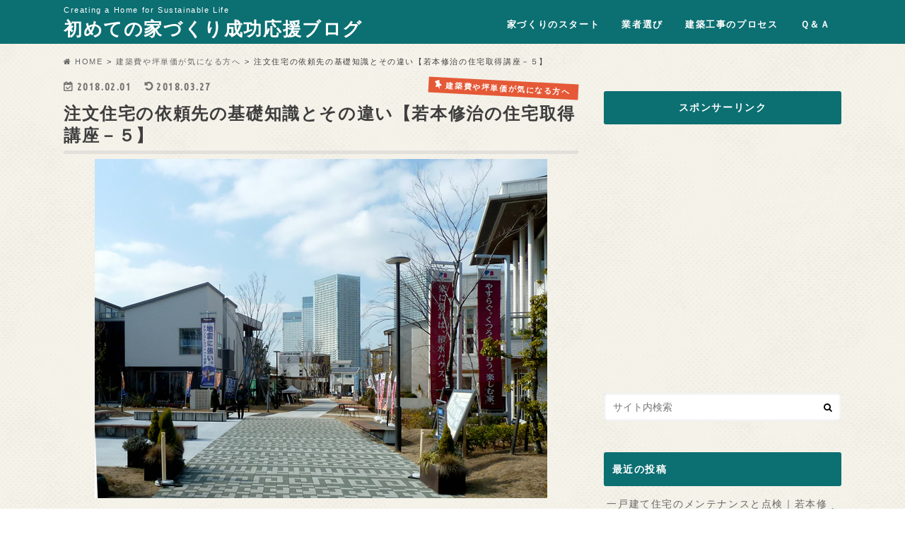

--- FILE ---
content_type: text/html; charset=UTF-8
request_url: https://e-sumaile.net/estimate/cost_2
body_size: 27596
content:
<!doctype html>
<!--[if lt IE 7]><html lang="ja"
	prefix="og: https://ogp.me/ns#"  class="no-js lt-ie9 lt-ie8 lt-ie7"><![endif]-->
<!--[if (IE 7)&!(IEMobile)]><html lang="ja"
	prefix="og: https://ogp.me/ns#"  class="no-js lt-ie9 lt-ie8"><![endif]-->
<!--[if (IE 8)&!(IEMobile)]><html lang="ja"
	prefix="og: https://ogp.me/ns#"  class="no-js lt-ie9"><![endif]-->
<!--[if gt IE 8]><!--> <html lang="ja"
	prefix="og: https://ogp.me/ns#"  class="no-js"><!--<![endif]-->

<head>
<meta charset="utf-8">
<meta http-equiv="X-UA-Compatible" content="IE=edge">

<meta name="HandheldFriendly" content="True">
<meta name="MobileOptimized" content="320">
<meta name="viewport" content="width=device-width, initial-scale=1.0, minimum-scale=1.0, maximum-scale=1.0, user-scalable=no">

<link rel="icon" href="http://e-sumaile.net/wp-content/uploads/2018/01/fabcon.png">
<link rel="pingback" href="https://e-sumaile.net/xmlrpc.php">

<!--[if IE]>
<link rel="shortcut icon" href="http://e-sumaile.net/wp-content/uploads/2018/01/fabcon-IE.png"><![endif]-->
<!--[if lt IE 9]>
<script src="//html5shiv.googlecode.com/svn/trunk/html5.js"></script>
<script src="//css3-mediaqueries-js.googlecode.com/svn/trunk/css3-mediaqueries.js"></script>
<![endif]-->

<script>
  (function(i,s,o,g,r,a,m){i['GoogleAnalyticsObject']=r;i[r]=i[r]||function(){
  (i[r].q=i[r].q||[]).push(arguments)},i[r].l=1*new Date();a=s.createElement(o),
  m=s.getElementsByTagName(o)[0];a.async=1;a.src=g;m.parentNode.insertBefore(a,m)
  })(window,document,'script','//www.google-analytics.com/analytics.js','ga');

  ga('create', 'UA-115891748-1', 'auto');
  ga('send', 'pageview');

</script>

<!-- Global site tag (gtag.js) - Google Analytics -->
<script async src="https://www.googletagmanager.com/gtag/js?id=UA-115891748-1"></script>
<script>
  window.dataLayer = window.dataLayer || [];
  function gtag(){dataLayer.push(arguments);}
  gtag('js', new Date());

  gtag('config', 'UA-115891748-1');
</script>

		<!-- All in One SEO 4.1.4.5 -->
		<title>ハウスメーカーと工務店の違い | 初めての家づくり成功応援ブログ</title>
		<meta name="description" content="注文住宅の建築予算を考える時、依頼する住宅会社の業種・業態・規模によって、あなたの用意したお金の使われ方が違ってきます。しかしほとんどの方が相手を知らないまま「相性」や「印象」で選んでいます。" />
		<meta name="robots" content="max-image-preview:large" />
		<meta name="keywords" content="ハウスメーカー，工務店，建設会社，ビルダー，建売り，パワービルダー，住宅ｆｃ" />
		<link rel="canonical" href="https://e-sumaile.net/estimate/cost_2" />
		<meta property="og:locale" content="ja_JP" />
		<meta property="og:site_name" content="初めての家づくり成功応援ブログ" />
		<meta property="og:type" content="article" />
		<meta property="og:title" content="ハウスメーカーと工務店の違い | 初めての家づくり成功応援ブログ" />
		<meta property="og:description" content="注文住宅の建築予算を考える時、依頼する住宅会社の業種・業態・規模によって、あなたの用意したお金の使われ方が違ってきます。しかしほとんどの方が相手を知らないまま「相性」や「印象」で選んでいます。" />
		<meta property="og:url" content="https://e-sumaile.net/estimate/cost_2" />
		<meta property="fb:admins" content="868750286510728" />
		<meta property="og:image" content="https://e-sumaile.net/wp-content/uploads/2018/02/P1470194.jpg" />
		<meta property="og:image:secure_url" content="https://e-sumaile.net/wp-content/uploads/2018/02/P1470194.jpg" />
		<meta property="og:image:width" content="640" />
		<meta property="og:image:height" content="480" />
		<meta property="article:published_time" content="2018-02-01T11:00:03+00:00" />
		<meta property="article:modified_time" content="2018-03-27T02:19:56+00:00" />
		<meta property="article:author" content="https://www.facebook.com/shuji.wakamoto" />
		<meta name="twitter:card" content="summary" />
		<meta name="twitter:site" content="@Ws_net" />
		<meta name="twitter:domain" content="e-sumaile.net" />
		<meta name="twitter:title" content="ハウスメーカーと工務店の違い | 初めての家づくり成功応援ブログ" />
		<meta name="twitter:description" content="注文住宅の建築予算を考える時、依頼する住宅会社の業種・業態・規模によって、あなたの用意したお金の使われ方が違ってきます。しかしほとんどの方が相手を知らないまま「相性」や「印象」で選んでいます。" />
		<meta name="twitter:creator" content="@Ws_net" />
		<meta name="twitter:image" content="https://e-sumaile.net/wp-content/uploads/2018/02/P1470194.jpg" />
		<meta name="google" content="nositelinkssearchbox" />
		<script type="application/ld+json" class="aioseo-schema">
			{"@context":"https:\/\/schema.org","@graph":[{"@type":"WebSite","@id":"https:\/\/e-sumaile.net\/#website","url":"https:\/\/e-sumaile.net\/","name":"\u521d\u3081\u3066\u306e\u5bb6\u3065\u304f\u308a\u6210\u529f\u5fdc\u63f4\u30d6\u30ed\u30b0","description":"Creating a Home for Sustainable Life","inLanguage":"ja","publisher":{"@id":"https:\/\/e-sumaile.net\/#organization"}},{"@type":"Organization","@id":"https:\/\/e-sumaile.net\/#organization","name":"\u521d\u3081\u3066\u306e\u5bb6\u3065\u304f\u308a\u6210\u529f\u5fdc\u63f4\u30d6\u30ed\u30b0","url":"https:\/\/e-sumaile.net\/","sameAs":["https:\/\/twitter.com\/Ws_net"]},{"@type":"BreadcrumbList","@id":"https:\/\/e-sumaile.net\/estimate\/cost_2#breadcrumblist","itemListElement":[{"@type":"ListItem","@id":"https:\/\/e-sumaile.net\/#listItem","position":1,"item":{"@type":"WebPage","@id":"https:\/\/e-sumaile.net\/","name":"\u30db\u30fc\u30e0","description":"\u4f4f\u751f\u6d3b\u30a8\u30fc\u30b8\u30a7\u30f3\u30c8\u3067\u300c\u4f4f\u307e\u3044\u3065\u304f\u308a\u30b3\u30f3\u30b7\u30a7\u30eb\u30b8\u30a7\u300d\u306e\u82e5\u672c\u4fee\u6cbb\u304c\u767a\u4fe1\u3059\u308b\u5bb6\u3065\u304f\u308a\u306e\u6210\u529f\u5fdc\u63f4\u30d6\u30ed\u30b0\u3002 \u696d\u754c\u6b74\uff13\uff10\u5e74\u4ee5\u4e0a\u3067\uff11\uff10\uff10\u793e\u4ee5\u4e0a\u306e\u8a2d\u8a08\u4e8b\u52d9\u6240\u3001\uff11,\uff10\uff10\uff10\u793e\u4ee5\u4e0a\u306e\u4f4f\u5b85\u4f1a\u793e\uff08\u5927\u624b\u30cf\u30a6\u30b9\u30e1\u30fc\u30ab\u30fc\u30fb\u5730\u5834\u5de5\u52d9\u5e97\u30fb\u5efa\u58f2\u696d\u8005\uff09\u3078\u306e\u30b3\u30f3\u30b5\u30eb\u30c6\u30a3\u30f3\u30b0\u3084\u4ea4\u6d41\u3092\u901a\u3058\u3066\u5f97\u305f\u3001\u4fe1\u983c\u3067\u304d\u308b\u4f9d\u983c\u5148\u9078\u3073\u3084\u4ea4\u6e09\u8853\u3001\u5feb\u9069\u306a\u5bb6\u3065\u304f\u308a\u306e\u57fa\u672c\u306a\u3069\u3092\u4f1d\u6388\u3057\u307e\u3059\u3002","url":"https:\/\/e-sumaile.net\/"},"nextItem":"https:\/\/e-sumaile.net\/estimate\/#listItem"},{"@type":"ListItem","@id":"https:\/\/e-sumaile.net\/estimate\/#listItem","position":2,"item":{"@type":"WebPage","@id":"https:\/\/e-sumaile.net\/estimate\/","name":"\u5efa\u7bc9\u8cbb\u3084\u576a\u5358\u4fa1\u304c\u6c17\u306b\u306a\u308b\u65b9\u3078","description":"\u6ce8\u6587\u4f4f\u5b85\u306e\u5efa\u7bc9\u4e88\u7b97\u3092\u8003\u3048\u308b\u6642\u3001\u4f9d\u983c\u3059\u308b\u4f4f\u5b85\u4f1a\u793e\u306e\u696d\u7a2e\u30fb\u696d\u614b\u30fb\u898f\u6a21\u306b\u3088\u3063\u3066\u3001\u3042\u306a\u305f\u306e\u7528\u610f\u3057\u305f\u304a\u91d1\u306e\u4f7f\u308f\u308c\u65b9\u304c\u9055\u3063\u3066\u304d\u307e\u3059\u3002\u3057\u304b\u3057\u307b\u3068\u3093\u3069\u306e\u65b9\u304c\u76f8\u624b\u3092\u77e5\u3089\u306a\u3044\u307e\u307e\u300c\u76f8\u6027\u300d\u3084\u300c\u5370\u8c61\u300d\u3067\u9078\u3093\u3067\u3044\u307e\u3059\u3002","url":"https:\/\/e-sumaile.net\/estimate\/"},"previousItem":"https:\/\/e-sumaile.net\/#listItem"}]},{"@type":"Person","@id":"https:\/\/e-sumaile.net\/author\/swaka#author","url":"https:\/\/e-sumaile.net\/author\/swaka","name":"\u82e5\u672c \u4fee\u6cbb","image":{"@type":"ImageObject","@id":"https:\/\/e-sumaile.net\/estimate\/cost_2#authorImage","url":"https:\/\/e-sumaile.net\/wp-content\/uploads\/2018\/01\/P1090270-150x150.jpg","width":96,"height":96,"caption":"\u82e5\u672c \u4fee\u6cbb"},"sameAs":["https:\/\/www.facebook.com\/shuji.wakamoto","https:\/\/twitter.com\/Ws_net"]},{"@type":"WebPage","@id":"https:\/\/e-sumaile.net\/estimate\/cost_2#webpage","url":"https:\/\/e-sumaile.net\/estimate\/cost_2","name":"\u30cf\u30a6\u30b9\u30e1\u30fc\u30ab\u30fc\u3068\u5de5\u52d9\u5e97\u306e\u9055\u3044 | \u521d\u3081\u3066\u306e\u5bb6\u3065\u304f\u308a\u6210\u529f\u5fdc\u63f4\u30d6\u30ed\u30b0","description":"\u6ce8\u6587\u4f4f\u5b85\u306e\u5efa\u7bc9\u4e88\u7b97\u3092\u8003\u3048\u308b\u6642\u3001\u4f9d\u983c\u3059\u308b\u4f4f\u5b85\u4f1a\u793e\u306e\u696d\u7a2e\u30fb\u696d\u614b\u30fb\u898f\u6a21\u306b\u3088\u3063\u3066\u3001\u3042\u306a\u305f\u306e\u7528\u610f\u3057\u305f\u304a\u91d1\u306e\u4f7f\u308f\u308c\u65b9\u304c\u9055\u3063\u3066\u304d\u307e\u3059\u3002\u3057\u304b\u3057\u307b\u3068\u3093\u3069\u306e\u65b9\u304c\u76f8\u624b\u3092\u77e5\u3089\u306a\u3044\u307e\u307e\u300c\u76f8\u6027\u300d\u3084\u300c\u5370\u8c61\u300d\u3067\u9078\u3093\u3067\u3044\u307e\u3059\u3002","inLanguage":"ja","isPartOf":{"@id":"https:\/\/e-sumaile.net\/#website"},"breadcrumb":{"@id":"https:\/\/e-sumaile.net\/estimate\/cost_2#breadcrumblist"},"author":"https:\/\/e-sumaile.net\/author\/swaka#author","creator":"https:\/\/e-sumaile.net\/author\/swaka#author","image":{"@type":"ImageObject","@id":"https:\/\/e-sumaile.net\/#mainImage","url":"https:\/\/e-sumaile.net\/wp-content\/uploads\/2018\/02\/P1470194.jpg","width":640,"height":480},"primaryImageOfPage":{"@id":"https:\/\/e-sumaile.net\/estimate\/cost_2#mainImage"},"datePublished":"2018-02-01T11:00:03+00:00","dateModified":"2018-03-27T02:19:56+00:00"},{"@type":"Article","@id":"https:\/\/e-sumaile.net\/estimate\/cost_2#article","name":"\u30cf\u30a6\u30b9\u30e1\u30fc\u30ab\u30fc\u3068\u5de5\u52d9\u5e97\u306e\u9055\u3044 | \u521d\u3081\u3066\u306e\u5bb6\u3065\u304f\u308a\u6210\u529f\u5fdc\u63f4\u30d6\u30ed\u30b0","description":"\u6ce8\u6587\u4f4f\u5b85\u306e\u5efa\u7bc9\u4e88\u7b97\u3092\u8003\u3048\u308b\u6642\u3001\u4f9d\u983c\u3059\u308b\u4f4f\u5b85\u4f1a\u793e\u306e\u696d\u7a2e\u30fb\u696d\u614b\u30fb\u898f\u6a21\u306b\u3088\u3063\u3066\u3001\u3042\u306a\u305f\u306e\u7528\u610f\u3057\u305f\u304a\u91d1\u306e\u4f7f\u308f\u308c\u65b9\u304c\u9055\u3063\u3066\u304d\u307e\u3059\u3002\u3057\u304b\u3057\u307b\u3068\u3093\u3069\u306e\u65b9\u304c\u76f8\u624b\u3092\u77e5\u3089\u306a\u3044\u307e\u307e\u300c\u76f8\u6027\u300d\u3084\u300c\u5370\u8c61\u300d\u3067\u9078\u3093\u3067\u3044\u307e\u3059\u3002","inLanguage":"ja","headline":"\u6ce8\u6587\u4f4f\u5b85\u306e\u4f9d\u983c\u5148\u306e\u57fa\u790e\u77e5\u8b58\u3068\u305d\u306e\u9055\u3044\u3010\u82e5\u672c\u4fee\u6cbb\u306e\u4f4f\u5b85\u53d6\u5f97\u8b1b\u5ea7\uff0d\uff15\u3011","author":{"@id":"https:\/\/e-sumaile.net\/author\/swaka#author"},"publisher":{"@id":"https:\/\/e-sumaile.net\/#organization"},"datePublished":"2018-02-01T11:00:03+00:00","dateModified":"2018-03-27T02:19:56+00:00","articleSection":"\u5efa\u7bc9\u8cbb\u3084\u576a\u5358\u4fa1\u304c\u6c17\u306b\u306a\u308b\u65b9\u3078","mainEntityOfPage":{"@id":"https:\/\/e-sumaile.net\/estimate\/cost_2#webpage"},"isPartOf":{"@id":"https:\/\/e-sumaile.net\/estimate\/cost_2#webpage"},"image":{"@type":"ImageObject","@id":"https:\/\/e-sumaile.net\/#articleImage","url":"https:\/\/e-sumaile.net\/wp-content\/uploads\/2018\/02\/P1470194.jpg","width":640,"height":480}}]}
		</script>
		<!-- All in One SEO -->

<link rel='dns-prefetch' href='//ajax.googleapis.com' />
<link rel='dns-prefetch' href='//fonts.googleapis.com' />
<link rel='dns-prefetch' href='//maxcdn.bootstrapcdn.com' />
<link rel='dns-prefetch' href='//s.w.org' />
<link rel="alternate" type="application/rss+xml" title="初めての家づくり成功応援ブログ &raquo; フィード" href="https://e-sumaile.net/feed" />
<link rel="alternate" type="application/rss+xml" title="初めての家づくり成功応援ブログ &raquo; コメントフィード" href="https://e-sumaile.net/comments/feed" />
<link rel="alternate" type="application/rss+xml" title="初めての家づくり成功応援ブログ &raquo; 注文住宅の依頼先の基礎知識とその違い【若本修治の住宅取得講座－５】 のコメントのフィード" href="https://e-sumaile.net/estimate/cost_2/feed" />
		<script type="text/javascript">
			window._wpemojiSettings = {"baseUrl":"https:\/\/s.w.org\/images\/core\/emoji\/12.0.0-1\/72x72\/","ext":".png","svgUrl":"https:\/\/s.w.org\/images\/core\/emoji\/12.0.0-1\/svg\/","svgExt":".svg","source":{"concatemoji":"https:\/\/e-sumaile.net\/wp-includes\/js\/wp-emoji-release.min.js"}};
			!function(e,a,t){var n,r,o,i=a.createElement("canvas"),p=i.getContext&&i.getContext("2d");function s(e,t){var a=String.fromCharCode;p.clearRect(0,0,i.width,i.height),p.fillText(a.apply(this,e),0,0);e=i.toDataURL();return p.clearRect(0,0,i.width,i.height),p.fillText(a.apply(this,t),0,0),e===i.toDataURL()}function c(e){var t=a.createElement("script");t.src=e,t.defer=t.type="text/javascript",a.getElementsByTagName("head")[0].appendChild(t)}for(o=Array("flag","emoji"),t.supports={everything:!0,everythingExceptFlag:!0},r=0;r<o.length;r++)t.supports[o[r]]=function(e){if(!p||!p.fillText)return!1;switch(p.textBaseline="top",p.font="600 32px Arial",e){case"flag":return s([55356,56826,55356,56819],[55356,56826,8203,55356,56819])?!1:!s([55356,57332,56128,56423,56128,56418,56128,56421,56128,56430,56128,56423,56128,56447],[55356,57332,8203,56128,56423,8203,56128,56418,8203,56128,56421,8203,56128,56430,8203,56128,56423,8203,56128,56447]);case"emoji":return!s([55357,56424,55356,57342,8205,55358,56605,8205,55357,56424,55356,57340],[55357,56424,55356,57342,8203,55358,56605,8203,55357,56424,55356,57340])}return!1}(o[r]),t.supports.everything=t.supports.everything&&t.supports[o[r]],"flag"!==o[r]&&(t.supports.everythingExceptFlag=t.supports.everythingExceptFlag&&t.supports[o[r]]);t.supports.everythingExceptFlag=t.supports.everythingExceptFlag&&!t.supports.flag,t.DOMReady=!1,t.readyCallback=function(){t.DOMReady=!0},t.supports.everything||(n=function(){t.readyCallback()},a.addEventListener?(a.addEventListener("DOMContentLoaded",n,!1),e.addEventListener("load",n,!1)):(e.attachEvent("onload",n),a.attachEvent("onreadystatechange",function(){"complete"===a.readyState&&t.readyCallback()})),(n=t.source||{}).concatemoji?c(n.concatemoji):n.wpemoji&&n.twemoji&&(c(n.twemoji),c(n.wpemoji)))}(window,document,window._wpemojiSettings);
		</script>
		<style type="text/css">
img.wp-smiley,
img.emoji {
	display: inline !important;
	border: none !important;
	box-shadow: none !important;
	height: 1em !important;
	width: 1em !important;
	margin: 0 .07em !important;
	vertical-align: -0.1em !important;
	background: none !important;
	padding: 0 !important;
}
</style>
	<link rel='stylesheet' id='wp-block-library-css'  href='https://e-sumaile.net/wp-includes/css/dist/block-library/style.min.css' type='text/css' media='all' />
<style id='wp-block-library-inline-css' type='text/css'>
.has-text-align-justify{text-align:justify;}
</style>
<link rel='stylesheet' id='quads-style-css-css'  href='https://e-sumaile.net/wp-content/plugins/quick-adsense-reloaded/includes/gutenberg/dist/blocks.style.build.css' type='text/css' media='all' />
<link rel='stylesheet' id='toc-screen-css'  href='https://e-sumaile.net/wp-content/plugins/table-of-contents-plus/screen.min.css' type='text/css' media='all' />
<link rel='stylesheet' id='style-css'  href='https://e-sumaile.net/wp-content/themes/hummingbird/style.css' type='text/css' media='all' />
<link rel='stylesheet' id='child-style-css'  href='https://e-sumaile.net/wp-content/themes/hummingbird_custom/style.css' type='text/css' media='all' />
<link rel='stylesheet' id='slider-css'  href='https://e-sumaile.net/wp-content/themes/hummingbird/library/css/bx-slider.css' type='text/css' media='all' />
<link rel='stylesheet' id='animate-css'  href='https://e-sumaile.net/wp-content/themes/hummingbird/library/css/animate.min.css' type='text/css' media='all' />
<link rel='stylesheet' id='shortcode-css'  href='https://e-sumaile.net/wp-content/themes/hummingbird/library/css/shortcode.css' type='text/css' media='all' />
<link crossorigin="anonymous" rel='stylesheet' id='gf_Ubuntu-css'  href='//fonts.googleapis.com/css?family=Ubuntu+Condensed' type='text/css' media='all' />
<link crossorigin="anonymous" rel='stylesheet' id='gf_Lato-css'  href='//fonts.googleapis.com/css?family=Lato' type='text/css' media='all' />
<link crossorigin="anonymous" rel='stylesheet' id='fontawesome-css'  href='//maxcdn.bootstrapcdn.com/font-awesome/4.6.0/css/font-awesome.min.css' type='text/css' media='all' />
<link rel='stylesheet' id='social-logos-css'  href='https://e-sumaile.net/wp-content/plugins/jetpack/_inc/social-logos/social-logos.min.css' type='text/css' media='all' />
<link rel='stylesheet' id='jetpack_css-css'  href='https://e-sumaile.net/wp-content/plugins/jetpack/css/jetpack.css' type='text/css' media='all' />
<style id='quads-styles-inline-css' type='text/css'>
.quads-ad-label { font-size: 12px; text-align: center; color: #333;}
</style>
<script type='text/javascript' src='//ajax.googleapis.com/ajax/libs/jquery/1.12.2/jquery.min.js'></script>
<link rel='https://api.w.org/' href='https://e-sumaile.net/wp-json/' />
<link rel='shortlink' href='https://wp.me/s9Aaa3-cost_2' />
<link rel="alternate" type="application/json+oembed" href="https://e-sumaile.net/wp-json/oembed/1.0/embed?url=https%3A%2F%2Fe-sumaile.net%2Festimate%2Fcost_2" />
<link rel="alternate" type="text/xml+oembed" href="https://e-sumaile.net/wp-json/oembed/1.0/embed?url=https%3A%2F%2Fe-sumaile.net%2Festimate%2Fcost_2&#038;format=xml" />
<script type='text/javascript'>document.cookie = 'quads_browser_width='+screen.width;</script>
<link rel='dns-prefetch' href='//v0.wordpress.com'/>
<style type='text/css'>img#wpstats{display:none}</style><style type="text/css">
body{color: #3E3E3E;}
a{color: #e55937;}
a:hover{color: #E69B9B;}
#main article footer .post-categories li a,#main article footer .tags a{  background: #e55937;  border:1px solid #e55937;}
#main article footer .tags a{color:#e55937; background: none;}
#main article footer .post-categories li a:hover,#main article footer .tags a:hover{ background:#E69B9B;  border-color:#E69B9B;}
input[type="text"],input[type="password"],input[type="datetime"],input[type="datetime-local"],input[type="date"],input[type="month"],input[type="time"],input[type="week"],input[type="number"],input[type="email"],input[type="url"],input[type="search"],input[type="tel"],input[type="color"],select,textarea,.field { background-color: #FFFFFF;}
/*ヘッダー*/
.header{background: #0c6f72; color: #ffffff;}
#logo a,.nav li a,.nav_btn{color: #ffffff;}
#logo a:hover,.nav li a:hover{color:#FFFF00;}
@media only screen and (min-width: 768px) {
.nav ul {background: #0E0E0E;}
.nav li ul.sub-menu li a{color: #BAB4B0;}
}
/*メインエリア*/
.widgettitle {background: #0c6f72; color:  #ffffff;}
.widget li a:after{color: #0c6f72!important;}
/* 投稿ページ */
.entry-content h2{background: #0c6f72;}
.entry-content h3{border-color: #0c6f72;}
.entry-content ul li:before{ background: #0c6f72;}
.entry-content ol li:before{ background: #0c6f72;}
/* カテゴリーラベル */
.post-list-card .post-list .eyecatch .cat-name,.top-post-list .post-list .eyecatch .cat-name,.byline .cat-name,.single .authorbox .author-newpost li .cat-name,.related-box li .cat-name,#top_carousel .bx-wrapper ul li .osusume-label{background: #e55937; color:  #ffffff;}
/* CTA */
.cta-inner{ background: #0E0E0E;}
/* ボタンの色 */
.btn-wrap a{background: #e55937;border: 1px solid #e55937;}
.btn-wrap a:hover{background: #E69B9B;}
.btn-wrap.simple a{border:1px solid #e55937;color:#e55937;}
.btn-wrap.simple a:hover{background:#e55937;}
.readmore a{border:1px solid #e55937;color:#e55937;}
.readmore a:hover{background:#e55937;color:#fff;}
/* サイドバー */
.widget a{text-decoration:none; color:#666666;}
.widget a:hover{color:#999999;}
/*フッター*/
#footer-top{background-color: #0E0E0E; color: #CACACA;}
.footer a,#footer-top a{color: #BAB4B0;}
#footer-top .widgettitle{color: #CACACA;}
.footer {background-color: #0E0E0E;color: #CACACA;}
.footer-links li:before{ color: #0c6f72;}
/* ページネーション */
.pagination a, .pagination span,.page-links a{border-color: #e55937; color: #e55937;}
.pagination .current,.pagination .current:hover,.page-links ul > li > span{background-color: #e55937; border-color: #e55937;}
.pagination a:hover, .pagination a:focus,.page-links a:hover, .page-links a:focus{background-color: #e55937; color: #fff;}
/* OTHER */
ul.wpp-list li a:before{background: #0c6f72;color: #ffffff;}
.blue-btn, .comment-reply-link, #submit { background-color: #e55937; }
.blue-btn:hover, .comment-reply-link:hover, #submit:hover, .blue-btn:focus, .comment-reply-link:focus, #submit:focus {background-color: #E69B9B; }
</style>
<style type="text/css" id="custom-background-css">
body.custom-background { background-image: url("https://e-sumaile.net/wp-content/themes/hummingbird/library/images/body_bg01.png"); background-position: left top; background-size: auto; background-repeat: repeat; background-attachment: scroll; }
</style>
	<link rel="amphtml" href="https://e-sumaile.net/estimate/cost_2/amp"><link rel="icon" href="https://e-sumaile.net/wp-content/uploads/2018/01/cropped-Ws_logo-32x32.jpg" sizes="32x32" />
<link rel="icon" href="https://e-sumaile.net/wp-content/uploads/2018/01/cropped-Ws_logo-192x192.jpg" sizes="192x192" />
<link rel="apple-touch-icon-precomposed" href="https://e-sumaile.net/wp-content/uploads/2018/01/cropped-Ws_logo-180x180.jpg" />
<meta name="msapplication-TileImage" content="https://e-sumaile.net/wp-content/uploads/2018/01/cropped-Ws_logo-270x270.jpg" />
			<style type="text/css" id="wp-custom-css">
				.entry-content h3{
background: #E9E3DB;
}
.entry-content h4{
border-bottom: 3px solid #a7a199;
padding: .5em 0;
}
.entry-content h3{
background: #E9E3DB;
}
.entry-content h4{
border-bottom: 3px solid #a7a199;
padding: .5em 0;
}
.marker1 {
  background: linear-gradient(transparent 70%, #FFB96D 40%);
}
.box26 {
    position: relative;
    margin: 2em 0;
    padding: 0.5em 1em;
    border: solid 3px #95ccff;
    border-radius: 8px;
}
.box26 .box-title {
    position: absolute;
    display: inline-block;
    top: -13px;
    left: 10px;
    padding: 0 9px;
    line-height: 1;
    font-size: 19px;
    background: #FFF;
    color: #95ccff;
    font-weight: bold;
}
.box26 p {
    margin: 0; 
    padding: 0;
}
.box27 {
    position: relative;
    margin: 2em 0;
    padding: 0.5em 1em;
    border: solid 3px #0E7979;
}
.box27 .box-title {
    position: absolute;
    display: inline-block;
    top: -27px;
    left: -3px;
    padding: 0 9px;
    height: 25px;
    line-height: 25px;
    vertical-align: middle;
    font-size: 17px;
    background: #0E7979;
    color: #ffffff;
    font-weight: bold;
    border-radius: 5px 5px 0 0;
}
.box27 p {
    margin: 0; 
    padding: 0;
}			</style>
		</head>

<body class="post-template-default single single-post postid-267 single-format-standard custom-background">

<div id="container" class="h_simple date_on">

<header class="header" role="banner">
<div id="inner-header" class="wrap cf">
<p class="site_description">Creating a Home for Sustainable Life</p><div id="logo" class="gf">
<p class="h1 text"><a href="https://e-sumaile.net">初めての家づくり成功応援ブログ</a></p>
</div>

<nav id="g_nav" role="navigation">

<ul id="menu-%e5%88%9d%e3%82%81%e3%81%a6%e3%81%ae%e5%ae%b6%e3%81%a5%e3%81%8f%e3%82%8a" class="nav top-nav cf"><li id="menu-item-71" class="menu-item menu-item-type-taxonomy menu-item-object-category menu-item-has-children menu-item-71"><a href="https://e-sumaile.net/category/start">家づくりのスタート<span class="gf"></span></a>
<ul class="sub-menu">
	<li id="menu-item-76" class="menu-item menu-item-type-taxonomy menu-item-object-category menu-item-76"><a href="https://e-sumaile.net/category/estate">土地探しに不安がある方へ<span class="gf"></span></a></li>
	<li id="menu-item-77" class="menu-item menu-item-type-taxonomy menu-item-object-category menu-item-77"><a href="https://e-sumaile.net/category/money">ローンや税金の基礎知識<span class="gf"></span></a></li>
	<li id="menu-item-80" class="menu-item menu-item-type-taxonomy menu-item-object-category menu-item-80"><a href="https://e-sumaile.net/category/word">住宅建築用語の基礎知識<span class="gf"></span></a></li>
</ul>
</li>
<li id="menu-item-82" class="menu-item menu-item-type-taxonomy menu-item-object-category menu-item-has-children menu-item-82"><a href="https://e-sumaile.net/category/builder">業者選び<span class="gf"></span></a>
<ul class="sub-menu">
	<li id="menu-item-83" class="menu-item menu-item-type-taxonomy menu-item-object-category current-post-ancestor current-menu-parent current-post-parent menu-item-83"><a href="https://e-sumaile.net/category/estimate">建築費や坪単価<span class="gf"></span></a></li>
	<li id="menu-item-86" class="menu-item menu-item-type-taxonomy menu-item-object-category menu-item-86"><a href="https://e-sumaile.net/category/plan">間取りと設計<span class="gf"></span></a></li>
	<li id="menu-item-84" class="menu-item menu-item-type-taxonomy menu-item-object-category menu-item-84"><a href="https://e-sumaile.net/category/quality">建物の性能や品質<span class="gf"></span></a></li>
</ul>
</li>
<li id="menu-item-2654" class="menu-item menu-item-type-taxonomy menu-item-object-category menu-item-has-children menu-item-2654"><a href="https://e-sumaile.net/category/process">建築工事のプロセス<span class="gf"></span></a>
<ul class="sub-menu">
	<li id="menu-item-2655" class="menu-item menu-item-type-taxonomy menu-item-object-category menu-item-2655"><a href="https://e-sumaile.net/category/process/kiso">地盤調査～基礎工事<span class="gf"></span></a></li>
	<li id="menu-item-2656" class="menu-item menu-item-type-taxonomy menu-item-object-category menu-item-2656"><a href="https://e-sumaile.net/category/process/kutai">躯体工事<span class="gf"></span></a></li>
	<li id="menu-item-2657" class="menu-item menu-item-type-taxonomy menu-item-object-category menu-item-2657"><a href="https://e-sumaile.net/category/process/dannetsu">防水および断熱工事<span class="gf"></span></a></li>
	<li id="menu-item-2660" class="menu-item menu-item-type-taxonomy menu-item-object-category menu-item-2660"><a href="https://e-sumaile.net/category/process/setsubi">設備工事<span class="gf"></span></a></li>
	<li id="menu-item-2658" class="menu-item menu-item-type-taxonomy menu-item-object-category menu-item-2658"><a href="https://e-sumaile.net/category/process/shiage">仕上工事<span class="gf"></span></a></li>
</ul>
</li>
<li id="menu-item-85" class="menu-item menu-item-type-taxonomy menu-item-object-category menu-item-85"><a href="https://e-sumaile.net/category/faq">Ｑ＆Ａ<span class="gf"></span></a></li>
</ul></nav>
<button id="drawerBtn" class="nav_btn"></button>
<script type="text/javascript">
jQuery(function( $ ){
var menu = $('#g_nav'),
    menuBtn = $('#drawerBtn'),
    body = $(document.body),     
    menuWidth = menu.outerWidth();                
     
    menuBtn.on('click', function(){
    body.toggleClass('open');
        if(body.hasClass('open')){
            body.animate({'left' : menuWidth }, 300);            
            menu.animate({'left' : 0 }, 300);                    
        } else {
            menu.animate({'left' : -menuWidth }, 300);
            body.animate({'left' : 0 }, 300);            
        }             
    });
});    
</script>

</div>
</header>
<div id="breadcrumb" class="breadcrumb inner wrap cf"><ul><li itemscope itemtype="//data-vocabulary.org/Breadcrumb"><a href="https://e-sumaile.net/" itemprop="url"><i class="fa fa-home"></i><span itemprop="title"> HOME</span></a></li><li itemscope itemtype="//data-vocabulary.org/Breadcrumb"><a href="https://e-sumaile.net/category/estimate" itemprop="url"><span itemprop="title">建築費や坪単価が気になる方へ</span></a></li><li>注文住宅の依頼先の基礎知識とその違い【若本修治の住宅取得講座－５】</li></ul></div>
<div id="content">
<div id="inner-content" class="wrap cf">

<main id="main" class="m-all t-all d-5of7 cf" role="main">
<article id="post-267" class="cf post-267 post type-post status-publish format-standard has-post-thumbnail hentry category-estimate" role="article">
<header class="article-header entry-header animated fadeInDown">
<p class="byline entry-meta vcard cf">
<time class="date gf entry-date updated">2018.02.01</time>
<time class="date gf entry-date undo updated" datetime="2018-03-27">2018.03.27</time>

<span class="cat-name cat-id-8">建築費や坪単価が気になる方へ</span><span class="writer" style="display: none;"><span class="name author"><span class="fn">若本 修治</span></span></span>
</p>
<h1 class="entry-title single-title" itemprop="headline" rel="bookmark">注文住宅の依頼先の基礎知識とその違い【若本修治の住宅取得講座－５】</h1>
<figure class="eyecatch animated fadeInUp">
<img width="640" height="480" src="https://e-sumaile.net/wp-content/uploads/2018/02/P1470194.jpg" class="attachment-single-thum size-single-thum wp-post-image" alt="" srcset="https://e-sumaile.net/wp-content/uploads/2018/02/P1470194.jpg 640w, https://e-sumaile.net/wp-content/uploads/2018/02/P1470194-300x225.jpg 300w" sizes="(max-width: 640px) 100vw, 640px" /></figure>
<div class="share short">
<div class="sns">
<ul class="cf">

<li class="twitter"> 
<a target="blank" href="//twitter.com/intent/tweet?url=https%3A%2F%2Fe-sumaile.net%2Festimate%2Fcost_2&text=%E6%B3%A8%E6%96%87%E4%BD%8F%E5%AE%85%E3%81%AE%E4%BE%9D%E9%A0%BC%E5%85%88%E3%81%AE%E5%9F%BA%E7%A4%8E%E7%9F%A5%E8%AD%98%E3%81%A8%E3%81%9D%E3%81%AE%E9%81%95%E3%81%84%E3%80%90%E8%8B%A5%E6%9C%AC%E4%BF%AE%E6%B2%BB%E3%81%AE%E4%BD%8F%E5%AE%85%E5%8F%96%E5%BE%97%E8%AC%9B%E5%BA%A7%EF%BC%8D%EF%BC%95%E3%80%91&tw_p=tweetbutton" onclick="window.open(this.href, 'tweetwindow', 'width=550, height=450,personalbar=0,toolbar=0,scrollbars=1,resizable=1'); return false;"><i class="fa fa-twitter"></i><span class="text">ツイート</span><span class="count"></span></a>
</li>

<li class="facebook">
<a href="//www.facebook.com/sharer.php?src=bm&u=https%3A%2F%2Fe-sumaile.net%2Festimate%2Fcost_2&t=%E6%B3%A8%E6%96%87%E4%BD%8F%E5%AE%85%E3%81%AE%E4%BE%9D%E9%A0%BC%E5%85%88%E3%81%AE%E5%9F%BA%E7%A4%8E%E7%9F%A5%E8%AD%98%E3%81%A8%E3%81%9D%E3%81%AE%E9%81%95%E3%81%84%E3%80%90%E8%8B%A5%E6%9C%AC%E4%BF%AE%E6%B2%BB%E3%81%AE%E4%BD%8F%E5%AE%85%E5%8F%96%E5%BE%97%E8%AC%9B%E5%BA%A7%EF%BC%8D%EF%BC%95%E3%80%91" onclick="javascript:window.open(this.href, '', 'menubar=no,toolbar=no,resizable=yes,scrollbars=yes,height=300,width=600');return false;"><i class="fa fa-facebook"></i>
<span class="text">シェア</span><span class="count"></span></a>
</li>


<li class="hatebu">       
<a href="//b.hatena.ne.jp/add?mode=confirm&url=https://e-sumaile.net/estimate/cost_2&title=%E6%B3%A8%E6%96%87%E4%BD%8F%E5%AE%85%E3%81%AE%E4%BE%9D%E9%A0%BC%E5%85%88%E3%81%AE%E5%9F%BA%E7%A4%8E%E7%9F%A5%E8%AD%98%E3%81%A8%E3%81%9D%E3%81%AE%E9%81%95%E3%81%84%E3%80%90%E8%8B%A5%E6%9C%AC%E4%BF%AE%E6%B2%BB%E3%81%AE%E4%BD%8F%E5%AE%85%E5%8F%96%E5%BE%97%E8%AC%9B%E5%BA%A7%EF%BC%8D%EF%BC%95%E3%80%91" onclick="window.open(this.href, 'HBwindow', 'width=600, height=400, menubar=no, toolbar=no, scrollbars=yes'); return false;" target="_blank"><span class="text">はてブ</span><span class="count"></span></a>
</li>

<li class="line">
<a href="//line.me/R/msg/text/?%E6%B3%A8%E6%96%87%E4%BD%8F%E5%AE%85%E3%81%AE%E4%BE%9D%E9%A0%BC%E5%85%88%E3%81%AE%E5%9F%BA%E7%A4%8E%E7%9F%A5%E8%AD%98%E3%81%A8%E3%81%9D%E3%81%AE%E9%81%95%E3%81%84%E3%80%90%E8%8B%A5%E6%9C%AC%E4%BF%AE%E6%B2%BB%E3%81%AE%E4%BD%8F%E5%AE%85%E5%8F%96%E5%BE%97%E8%AC%9B%E5%BA%A7%EF%BC%8D%EF%BC%95%E3%80%91%0Ahttps%3A%2F%2Fe-sumaile.net%2Festimate%2Fcost_2" target="_blank"><span class="text">送る</span></a>
</li>


<li class="pocket">
<a href="//getpocket.com/edit?url=https://e-sumaile.net/estimate/cost_2&title=注文住宅の依頼先の基礎知識とその違い【若本修治の住宅取得講座－５】" onclick="window.open(this.href, 'FBwindow', 'width=550, height=350, menubar=no, toolbar=no, scrollbars=yes'); return false;"><i class="fa fa-get-pocket"></i><span class="text">Pocket</span><span class="count"></span></a></li>
</ul>
</div> 
</div></header>



<section class="entry-content cf">

<div class="add titleunder">
<div id="text-4" class="widget widget_text"><h4 class="widgettitle"><span>スポンサーリンク</span></h4>			<div class="textwidget"><p><script async src="//pagead2.googlesyndication.com/pagead/js/adsbygoogle.js"></script><br />
<!-- top_add --><br />
<ins class="adsbygoogle" style="display: inline-block; width: 728px; height: 90px;" data-ad-client="ca-pub-0739616501144801" data-ad-slot="2048272988"></ins><br />
<script>
(adsbygoogle = window.adsbygoogle || []).push({});
</script></p>
</div>
		</div></div>

<p>前回の記事では、<strong>注文住宅の建設費</strong>について「基本的な知識」を得てもらう内容としました。是非復習も兼ねて、まだ読んでいない方は以下にリンクした前回の記事をご覧ください。</p>
<div class="related_article cf"><a href="https://e-sumaile.net/estimate/cost_1" class="cf"><figure class="thum"><img src="https://e-sumaile.net/wp-content/uploads/2018/01/P1340017-300x225.jpg" /></figure><div class="meta inbox"><p class="ttl">注文住宅の建設費把握と見積内訳【若本修治の住宅取得講座－４】</p><span class="date">2018.01.29</span></div></a></div>
<p>この知識を知らないまま住宅展示場に行き、待機しているハウスメーカーや工務店の営業マンに接すると、巧妙なセールストークであなたの<strong>年収</strong>や<strong>勤務先</strong>、<strong>家族構成</strong>は丸裸にされ、支払い可能な<strong>住宅ローンの返済計画</strong>まで把握されてしまいます。彼らは、その情報を掴むために、豪華な展示場を用意され、教育されて外部ブレーンなどを使う費用も会社から承認されているのです。</p>
<p>今回は、建築の予算を把握したり交渉する相手である住宅会社について、基礎知識をお伝えします。</p>
<div id="toc_container" class="no_bullets"><p class="toc_title">目次</p><ul class="toc_list"><li><a href="#i"><span class="toc_number toc_depth_1">1</span> ハウスメーカーと工務店の違い</a><ul><li><a href="#i-2"><span class="toc_number toc_depth_2">1.1</span> 住宅会社の種類と規模感</a><ul><li><a href="#i-3"><span class="toc_number toc_depth_3">1.1.1</span> １．プレハブメーカー（鉄骨系・木質系・ユニット系・コンクリート系）</a></li><li><a href="#i-4"><span class="toc_number toc_depth_3">1.1.2</span> ２．オープン工法ハウスメーカー（在来木造・２×４工法）</a></li><li><a href="#i-5"><span class="toc_number toc_depth_3">1.1.3</span> ３．ホームビルダー</a></li><li><a href="#i-6"><span class="toc_number toc_depth_3">1.1.4</span> ４．工務店・建設会社</a></li><li><a href="#i-7"><span class="toc_number toc_depth_3">1.1.5</span> ５．パワービルダー・建売業者</a></li></ul></li></ul></li><li><a href="#i-8"><span class="toc_number toc_depth_1">2</span> リスクは低いが価格が高いハウスメーカー</a></li><li><a href="#i-9"><span class="toc_number toc_depth_1">3</span> 価格は安くてもリスクが高い工務店</a><ul><li><ul><li><a href="#i-10"><span class="toc_number toc_depth_3">3.0.1</span> １．定番の家を知る</a></li><li><a href="#i-11"><span class="toc_number toc_depth_3">3.0.2</span> ２．地元の材木店・建材店に聞く</a></li><li><a href="#i-12"><span class="toc_number toc_depth_3">3.0.3</span> ３．住宅業界経験者に相談する</a></li></ul></li></ul></li><li><a href="#i-13"><span class="toc_number toc_depth_1">4</span> 決して安くないＦＣ加盟店</a></li><li><a href="#i-14"><span class="toc_number toc_depth_1">5</span> パワービルダーの脅威</a><ul><li><a href="#i-15"><span class="toc_number toc_depth_2">5.1</span> 共有:</a></li></ul></li></ul></div>
<h2><span id="i">ハウスメーカーと工務店の違い</span></h2>
<div class="voice cf l"><figure class="icon"><img src="https://e-sumaile.net/wp-content/uploads/2018/01/wakamoto_150X150.jpg"><figcaption class="name">Wakamoto</figcaption></figure><div class="voicecomment"></p>
<p>注文住宅の建築予算を考える時、依頼する住宅会社の業種・業態・規模によって、あなたの用意したお金の使われ方が違ってきます。しかしほとんどの方が相手を知らないまま「相性」や「印象」で選んでいます。</p>
<p></div></div>
<h3><span id="i-2">住宅会社の種類と規模感</span></h3>
<p>平成２９年（２０１７年）の住宅着工統計データが発表されました。<br />
<strong>新設住宅着工戸数</strong>は964,641戸、年間におよそ<strong>１００万戸近く</strong>の住宅が供給されています。そのうち<strong>賃貸住宅</strong>や<strong>分譲住宅</strong>（マンション・建売住宅）を除く<strong>持ち家</strong>（＝注文住宅）は<strong>約２８万戸</strong>で、ここ４年ほどは横ばいで推移しています。</p>
<p>この２８万戸の注文住宅は、<strong>年間１万棟</strong>を超える<strong>大手ハウスメーカー</strong>から、<strong>年間１棟</strong>しか建築しない<strong>地元の大工さん</strong>まで、全国で数万社の個人・法人が建築を担っています。住宅金融支援機構が発表している２０１６年度の『フラット３５利用者調査』によると、<strong>注文住宅の所要資金</strong>の全国平均が<strong>３,３２０万円</strong>。土地付き注文住宅が３,９５５万円なので、<strong>土地費用を除いた住宅建設費</strong>は、<strong>３千万円を超えて</strong>いると想像されます。</p>
<blockquote><p>注文住宅（全国）の所要資金は、2014年度以降、３年連続で上昇した。<br />
土地付注文住宅（全国）の所要資金は、2013年度以降、４年連続で上昇した。</p>
<p style="padding-left: 30px;">－住宅金融支援機構 2016年度フラット35利用者調査－から<br />
<a href="http://www.jhf.go.jp/about/research/loan_flat35.html">http://www.jhf.go.jp/about/research/loan_flat35.html</a></p>
</blockquote>
<p>日本で<strong>ハウスメーカー</strong>と呼ばれる上場企業はおよそ<strong>２０社</strong>からせいぜい<strong>３０社</strong>。トップ企業でも各都道府県で<strong>１０％を超えるシェア</strong>は取れておらず、年間１万棟を超える企業もわずかなので、<strong>過半数の注文住宅</strong>は地元の<strong>工務店</strong>や<strong>建設会社</strong>が建てています。恐らくハウスメーカーに勤めている住宅業界の人でも、その実態を良く知らないので少し整理してみます。設計事務所を除いて、建設業の許可を得ている住宅建設会社は大きく以下の５種類に分類されます。</p>
<h4><span id="i-3">１．プレハブメーカー（鉄骨系・木質系・ユニット系・コンクリート系）</span></h4>
<div class="supplement boader"></p>
<p style="padding-left: 30px;">テレビＣＭや住宅展示場などでもお馴染みの大手ハウスメーカー。<br />
構造材を中心に、自社開発した製品を製造する工場があり、多くの部材は工場から出荷されて、建築現場において子会社や協力会社によって組み立てや仕上げが行われる。<br />
工場の<strong>稼働率</strong>や<strong>生産量</strong>によって業績や価格に影響を受けてしまう。</p>
<p style="padding-left: 30px;"><strong>【メーカー例】</strong>：積水ハウス，ダイワハウス，ミサワホーム，セキスイハイム，パナホームなど</p>
<p></div>
<h4><span id="i-4">２．オープン工法ハウスメーカー（在来木造・２×４工法）</span></h4>
<div class="supplement boader"></p>
<p style="padding-left: 30px;">上記の「<strong>プレハブメーカー</strong>」は、自社工場で生産された<strong>特殊部材</strong>・<strong>特殊構法</strong>を使って家を建てる”<strong>クローズド工法</strong>”を採用。こちらのグループのハウスメーカーは、地元の大工さんたちがこれまで手掛けてきた『<strong>在来軸組み工法</strong>』や米国から輸入された『<strong>２×４工法</strong>』など、すでに標準化された部材や工法によって家を建てる住宅会社。</p>
<p style="padding-left: 30px;">実際の施工は地元の大工さんや工務店でも出来る工法なので、洗練された<strong>外観デザイン</strong>や間取り・インテリアなどの<strong>設計力</strong>で差別化し、<strong>価格帯が高い</strong>のが特長。一部に<strong>ローコスト系</strong>もあるが、実際の現場作業は、ほぼ地元の職人が担っているから、価格は地場工務店と大差はない。全国ブロックに支店や展示場を持ち、概ね１千棟以上の年間棟数を施工する。</p>
<p style="padding-left: 30px;"><strong>【メーカー例】</strong>：住友林業，三井ホーム，アキュラホーム，タマホーム，一条工務店，スウェーデンハウスなど</p>
<p></div>
<h4><span id="i-5">３．ホームビルダー</span></h4>
<div class="supplement boader"></p>
<p style="padding-left: 30px;">単に「<strong>ビルダー</strong>」とも呼ばれるが、３の「<strong>オープン工法ハウスメーカー</strong>」と会社規模を除けば業態的にほぼ同じ。違いは<strong>建設業許可</strong>が「県（都・府）知事許可」という地元企業がほとんど。総合住宅展示場に出展し、カタログもつくって複数の営業マンによる顧客対応が基本。</p>
<p style="padding-left: 30px;">「造り手」（＝技術者集団）というよりも「<strong>販売会社</strong>」(＝営業主体企業)の傾向が強く、<strong>大手ハウスメーカーＯＢ</strong>らによる設立や、<strong>地元有力企業の住宅子会社</strong>、<strong>異業種からの進出</strong>など、一定の資本力を持ち、内部組織も営業・設計・工務（現場）と<strong>分業体制</strong>。概ね年間５０棟以上１千棟未満で２つ以上の住宅展示場に出展している。</p>
<p style="padding-left: 30px;"><strong>【ビルダー例】</strong>：ポラスグループ（埼玉），桧家グループ（埼玉），新昭和（千葉）など</p>
<p style="padding-left: 30px;"></div>
<h4><span id="i-6">４．工務店・建設会社</span></h4>
<div class="supplement boader"></p>
<p style="padding-left: 30px;">いわゆる<strong>大工さん</strong>から町場の<strong>工務店</strong>、ビル建設も手掛ける<strong>建設会社</strong>まで含む地元建築業者。工法も鉄筋コンクリート造から重量鉄骨造、在来軸組み工法から伝統工法、２×４の輸入住宅まで、手掛ける工法も千差万別。年間売上げの過半数を<strong>注文住宅の受注</strong>で占める「工務店」と、個人住宅の割合が低く、<strong>賃貸マンション</strong>や<strong>医療・福祉施設</strong>、<strong>公共事業</strong>など非住宅の比率が高い「建設会社」に分かれる。</p>
<p style="padding-left: 30px;">年間の新築受注棟数は概ね<strong>２０棟未満</strong>で、仕事も分業化されるよりも一人の担当者が打合せから積算・見積、設計や工事現場の監督まで、複数の業務を掛け持ちするケースが多い。地域密着型で、概ね資材倉庫や加工場（作業所）などを持ち、小型のトラックを所有している。</p>
<p></div>
<p style="padding-left: 30px;"><div class="supplement ">このグループの中にフランチャイズ（ＦＣ）に加盟し、ハウスメーカーのような業態の企業もあり。実態は工務店であり、カタログやモデルハウスがあっても、設計や施工体制は中小・零細の工務店。<br />
<strong>【チェーン例】</strong>：アイフルホーム，ユニバーサルホーム，イシンホーム，クレバリーホームなど</div></p>
<h4><span id="i-7">５．パワービルダー・建売業者</span></h4>
<div class="supplement boader"></p>
<p style="padding-left: 30px;">マンションデベロッパーと同様、いわゆる『<strong>分譲業者</strong>』。土地を仕入れて宅地造成を行い、<strong>土地付き住宅</strong>の販売を行う。いずれも設計プランを優先し、入居者が決まる前に役所に「<strong>建築確認申請</strong>」を出してから<strong>住宅販売の広告</strong>を実施する。<strong>建物が完成してから販売</strong>する「建売業者」と、現地モデルハウスを建設して、<strong>入居希望者が集まって</strong>から「建築条件付き」という、指定施工者による<strong>土地と建物セット販売</strong>の「パワービルダー」に分かれる。</p>
<p style="padding-left: 30px;">パワービルダーは<strong>大都市圏で住宅の大量供給</strong>をした業者が、<strong>地方進出</strong>した事例がほとんど。首都圏に比べて圧倒的に<strong>地価の安い</strong>地方で、地元企業よりも<strong>高めで大量の土地を買う</strong>購買力がある。そこに首都圏並みの狭小住宅を詰め込めば、敷地あたりの販売棟数は増え、建材メーカーから圧倒的な低価格で資材購入できる強みにより全国に進出。そのために一般市民や地元工務店では、<span style="text-decoration: underline;">手頃な価格で希望エリアの土地購入が難しく</span>なっている。商談に手間が掛かる注文住宅はほぼ請けない。</p>
<p></div>
<p>業界の全体像をみたうえで、続いてハウスメーカーのメリット・デメリット、工務店のメリットデメリットを見て行きましょう。</p>
<h2><span id="i-8">リスクは低いが価格が高いハウスメーカー</span></h2>
<p>高度成長を経験した日本は、<strong>工業製品の大量生産品</strong>は高品質で、しかも<strong>職人の手による一品もの</strong>の「受注生産品」よりも安いという認識があります。住宅も例外ではないと考えている人が少なくありません。しかしハウスメーカーが建てている家の多くが「<strong>受注生産</strong>」であり、車や家電のようなシェア（市場占有率）もなく、実態は「<strong>多品種少量生産</strong>」です。</p>
<p>まだ新築だけでなくリフォーム市場もあって、地元の中小企業が市場参入しない『<strong>建材・住宅設備機器メーカー</strong>』のほうが、はるかに<strong>大量生産が出来る上</strong>に企業数が限られています。システムキッチンやユニットバスなど一定の市場シェアが得られて、既製品の割合が大きいので”<strong>量産効果</strong>”が得られます。そんな住宅設備メーカーの<strong>ショールーム</strong>でさえ、中心部から<strong>郊外へ移動</strong>し、<strong>企業の合併</strong>やショールームの<strong>共同運営</strong>など、固定費を圧縮しなければ<strong>淘汰される</strong>という時代です。</p>
<p>ここで「<strong>来店型</strong>」のお店の販売員と「<strong>自宅訪問型</strong>」の訪販の営業マンのどちらが高い給与を得ていると思いますか？訪販の営業マンは<strong>ノルマ</strong>があるとしても、契約がとれた時の<strong>コミッション</strong>が大きく、販売員よりも高い報酬を得るのが普通だと思いませんか？そもそも何カ月も売れず、契約できないダメ営業マンは会社に残れません。住宅業界では、前者の「来店型」が『<strong>建材・住宅設備メーカー</strong>』の担当者であり、後者の「自宅訪問型」が『<strong>ハウスメーカー</strong>』の営業マンです。</p>
<p>さらに<strong>訪販専業</strong>であれば、事務所は小さくても県外でもいいため<strong>固定費負担が少ない</strong>ものの、ハウスメーカーの場合は、支店や営業所だけでなく、<strong>名簿を獲得する</strong>ために豪華なモデルハウスを建設し、しかもライバルが居並ぶ<strong>展示場に出展</strong>するから、固定費負担も販促費も莫大です。</p>
<p>これらの経費は、家を建てようと考えている人々を大量に集め、見込み度順にふるいにかけるために消えていく「<strong>コスト</strong>」です。もちろん一部は新しい<strong>商品開発</strong>や安全性担保のための<strong>新技術</strong>、信頼性向上のための<strong>保障体制</strong>などにも使われますが、それ以上に<strong>広告宣伝費</strong>や<strong>イベント経費</strong>、<strong>営業マンの人件費</strong>は莫大です。私たちが購入する建物自体の<strong>直接原価</strong>（受注の増減によって<strong>変動する経費</strong>）ではないものの、<strong>誰かが負担</strong>しなければ会社経営が傾きます。もちろん<strong>株主</strong>や<strong>経営者</strong>ではないことは確かです・・・。</p>
<div id="attachment_287" style="width: 650px" class="wp-caption aligncenter"><img aria-describedby="caption-attachment-287" class="wp-image-287 size-full" src="https://e-sumaile.net/wp-content/uploads/2018/02/P1200778.jpg" alt="" width="640" height="480" srcset="https://e-sumaile.net/wp-content/uploads/2018/02/P1200778.jpg 640w, https://e-sumaile.net/wp-content/uploads/2018/02/P1200778-300x225.jpg 300w" sizes="(max-width: 640px) 100vw, 640px" /><p id="caption-attachment-287" class="wp-caption-text"><span style="font-size: 8pt;">業界大手ハウスメーカーの工事用看板。この並びに、実際の施工業者が記載されている。</span></p></div>
<p>もしあなたが家を建てようと考えているなら、近くの建築中の現場に行って、画像のような<strong>工事用看板</strong>をしっかりと見て下さい。会社宣伝の看板ではなく、<strong>建築確認済み証</strong>や<strong>建設業許可等</strong>の表示に、実際に施工している業者の名前も見つかるでしょう。じっくりとみて、その発注形態が分かれば、建築費の高い理由が<strong>「品質」とは言えない</strong>ことも気づくのではないでしょうか？</p>
<div class="supplement ">外食産業や飲食業と比較すると分かりやすいでしょう。<br />
「<strong>ファミレス</strong>」や「<strong>回転寿司</strong>」のように店舗もメニューも標準化されたレストランチェーンがハウスメーカーなら、パワービルダーやローコスト系ＦＣ店は「<strong>ファストフード店</strong>」のようなもの。地元の「<strong>定食屋</strong>」さんから有名ホテルの副料理長から独立した「<strong>シェフの店</strong>」まで、価格も雰囲気も、食事の中身もピンキリなのが工務店。子供連れだったら安くはなくてもファミレスが安心かも知れませんね♪</div>
<h2><span id="i-9">価格は安くてもリスクが高い工務店</span></h2>
<p>初めて訪問する街で、せっかくなら美味しいお店で地元の味を愉しもうと考えた時には、お店選びに迷いますね。駅前の高そうなお店でも、観光客目当てで金額は一流でも味は今一つということもあるし、小汚い店でも地元の人たちが通う、庶民向けの美味しいお店もあります。</p>
<p>地元の中小工務店というのは、自ら味にこだわりがあってお店をやっている<strong>板前</strong>さんや<strong>シェフ</strong>、<strong>大将</strong>がいる店と同じです。<strong>口コミが中心</strong>で、それほど高級素材を扱わないから、<strong>価格は手頃</strong>で定番料理であれば「当たり外れ」はほとんどありません。しかし住宅建築は、料理と違って「自分の舌に合わなかった」といって、次は別の店を利用するということは出来ません。だから無難なファミレスやファストフードなどに行く心境が、家づくりでも現れます。</p>
<p>グルメ雑誌と同様、書店に行けば住宅雑誌で工務店なども紹介されています。しかし広告宣伝費を使える会社ばかりなので、<strong>インターネット</strong>や<strong>新聞チラシ</strong>、車で移動中の<strong>工事中の現場シート</strong>など、様々な方法で情報を集めましょう。意外と優良な工務店が知られていないものです。</p>
<p>建築コストを抑えながら、不安を最小限にして工務店に家を依頼するには、以下の３つの方法がお勧めです。</p>
<h4><span id="i-10">１．定番の家を知る</span></h4>
<p style="padding-left: 30px;"><div class="supplement boader">飲食店でも「<strong>定番料理</strong>」であれば、手頃な価格で美味しく戴けます。和食か中華か、フレンチやイタリアンか、料理人によって<strong>得手不得手</strong>や<strong>こだわり</strong>があるのと同様、工務店にも得意な工法や勧めたい仕様などがあります。過去の施工事例で最もその会社の特長が出ている間取りや外観を見せてもらい、その<strong>工事金額</strong>や<strong>自社の強み</strong>などを聞いてみましょう。実際に<strong>入居者の家</strong>まで見学させてもらえたら安心感が高まります。</div></p>
<h4><span id="i-11">２．地元の材木店・建材店に聞く</span></h4>
<p style="padding-left: 30px;"><div class="supplement boader">飲食店の味や客入りを良く知っているのは、その店と<strong>取引のある</strong>食品卸や酒屋さんなどの地元事業者。住宅であれば、材木店や建材販売店は、地元の<strong>住宅会社の評判</strong>や<strong>技術力</strong>を良く知っています。支払いの悪いところやクレームばかり返ってくるところ、いい職人を抱えているところなど、日頃の取引で「<strong>自宅建築だったらこの会社で家を建てよう</strong>」と比較しています。<br />
建材販売店にとっても、自社の優良取引先にお客さんを紹介できるメリットもあるので、大きな失敗はないでしょう。１社だけでなく２～３社紹介してもらい、それぞれの特長や施工事例を聞いて下さい。</div></p>
<h4><span id="i-12">３．住宅業界経験者に相談する</span></h4>
<p style="padding-left: 30px;"><div class="supplement boader">外資系生保業界で働く<strong>ファイナンシャルプランナー</strong>や、不動産業界で働く知人、設計事務所で働いていた同級生など、地元に住んでいなくても、元<strong>ハウスメーカー勤務経験者</strong>で転職した人たちなどが意外に周りにいるもの。恐らく「業界離れて長いから、よく分からない」という返答がくるでしょうが、真偽が分からないネットでの情報よりも安心して相談が出来ます。<strong>インテリアコーディネーター</strong>のように、業界事情が分かる人であれば、上記の材木屋さん、建材店に聞くのと同じく信頼できる工務店の紹介も得られるかも知れません。</div></p>
<div class="voice cf r fb"><figure class="icon"><img src="https://e-sumaile.net/wp-content/uploads/2018/01/wakamoto_150X150.jpg"><figcaption class="name">Wakamoto</figcaption></figure><div class="voicecomment">最近では、<strong>住宅建築コーディネーター</strong>や<strong>住宅販売士</strong>、<strong>ホームインスペクター</strong>といった民間資格を取得した専門家も少しずつ登場しています。私のような、工事請負も設計受託もしない、中立に近い専門サービス・エージェントを探してみるのも方法です。大手ハウスメーカーをマッチングするサービスは『屋上屋』を建てるようなものなので、例え無料であっても余計な広告宣伝費が隠れていることをお忘れなく♪<br />
●若本が運営しているサービス『<a href="https://cms-hiroshima.com/" target="_blank" rel="noopener"><strong>住宅ＣＭサービス広島</strong></a>』</div></div>
<img class="aligncenter wp-image-294 size-full" src="https://e-sumaile.net/wp-content/uploads/2018/02/20101117_91.jpg" alt="" width="640" height="480" srcset="https://e-sumaile.net/wp-content/uploads/2018/02/20101117_91.jpg 640w, https://e-sumaile.net/wp-content/uploads/2018/02/20101117_91-300x225.jpg 300w" sizes="(max-width: 640px) 100vw, 640px" />
<h2><span id="i-13">決して安くないＦＣ加盟店</span></h2>
<p>飲食業界やコンビニエンスストアと同様、住宅や不動産業界も、大手の看板の安心感とオペレーションマニュアルを導入した『<strong>フランチャイズ加盟店</strong>』があります。実態は地元の家族経営の中小企業が、<strong>加盟金</strong>や月々の<strong>ロイヤリティ</strong>を支払って店舗運営をするので、本部のマニュアルに沿った人員体制や教育システムで実績をあげようとしたら、来店型の店舗やモデルハウス建設、従業員の雇用や広告宣伝など、中小企業にとってはかなり大きな負担が掛かります。</p>
<div id="attachment_298" style="width: 160px" class="wp-caption alignleft"><img aria-describedby="caption-attachment-298" class="wp-image-298 size-thumbnail" src="https://e-sumaile.net/wp-content/uploads/2018/02/P1520632-150x150.jpg" alt="" width="150" height="150" /><p id="caption-attachment-298" class="wp-caption-text"><span style="font-size: 8pt;">不動産業界のフランチャイズ店「アパマンショップ」</span></p></div>
<p>住宅業界の多くのフランチャイズは、<strong>チラシの反響</strong>や<strong>本部への問合せ</strong>など、<strong>ブランド力</strong>や<strong>商品政策・広告宣伝力</strong>で一定の集客力がなければ加盟店が脱退し、新規の加盟店開拓も出来ない状態になります。コンビニやファストフード店を見ていても想像がつくでしょう。大手ハウスメーカーほどの有名女優を使ったり、大型イベントのスポンサーになって<strong>ブランド・イメージ</strong>を誇示できません。そのため<strong>価格訴求</strong>に向かいやすく、<strong>ローコストの住宅としてイメージ戦略</strong>を仕掛けるチェーンがほとんどです。</p>
<p>私は90年代に『<strong>ミスタービルド</strong>』というアメリカから来た<strong>住宅リフォーム</strong>のフランチャイズチェーンの地域本部でスーパーバイザーをしていました。だからフランチャイズの仕組みも加盟店経営者の期待や苦悩も良く知っていて、倒産もいくつも見てきました。本部と加盟店が<strong>利益相反</strong>する場面もあり、実際にいい住宅が出来るかどうかは、オーナー次第です。</p>
<p>当面、住宅設計や建築工法のノウハウが乏しい会社が、営業ツールも含めて「お金で買う」のが、住宅業界のフランチャイズ加盟なので、実際に「ローコスト住宅」を<strong>額面のまま</strong>売っていたら、会社が傾きます。ある程度の<strong>知名度</strong>と<strong>実績</strong>、<strong>ノウハウ</strong>が出来たら、本部に支払うお金を省くために脱退し、普通の住宅会社に戻ります。実際にお願いするのは、加盟店から脱退した時のほうがいいでしょう。</p>
<h2><span id="i-14">パワービルダーの脅威</span></h2>
<div id="attachment_295" style="width: 160px" class="wp-caption alignleft"><img aria-describedby="caption-attachment-295" class="wp-image-295 size-thumbnail" src="https://e-sumaile.net/wp-content/uploads/2018/02/P1180484-150x150.jpg" alt="" width="150" height="150" /><p id="caption-attachment-295" class="wp-caption-text"><span style="font-size: 8pt;">高台のベッドタウン</span></p></div>
<p>２０世紀の日本は、<strong>人口増加</strong>と<strong>経済成長</strong>、<strong>都市部への人口流入</strong>が『土地神話』をつくり、新しく家を持つ人たちは、<strong>郊外にスプロール化</strong>していきました。鉄道沿線の広大な土地を開発し、高台を切り崩して<strong>巨大なニュータウン</strong>、<strong>ベッドタウン</strong>が次々とつくられました。</p>
<p>しかし、１９９０年代初頭には<strong>バブル経済</strong>がはじけ、２１世紀になって郊外の住宅地の<strong>地価は下がり</strong>、団地住民の<strong>高齢化</strong>が進んでくると、あれだけ賑やかだったニュータウンやベッドタウンは、<strong>空き家が目立つ</strong>ようになってきました。</p>
<p>若い人たちは出来るだけ都心に近く利便性の高い立地の住宅を求める一方で、都心にあった<strong>工場</strong>や<strong>配送センター</strong>などが郊外に移転、<strong>跡地</strong>にマンション建設やオフィスビルの供給が進んで、郊外はますます<strong>空洞化</strong>していったのです。</p>
<p>老朽化したビルや施設が、高層化して<strong>人口密度</strong>が増え<strong>地価が上昇</strong>すると、それまで静かに住んでいた都心の住民たちは、<strong>固定資産税</strong>の増加や<strong>相続税</strong>の上昇によって、その地域で暮らし続けることが出来なくなり、<strong>低層の住居系地域</strong>は、資金調達力のある不動産業者や建売業者に買われて行きました。地価が高くなっている分、これまで１軒の家で余裕があった敷地は、周辺の雑木林や畑も宅地造成され、一戸建て住宅が<strong>高密度</strong>に詰め込まれました。この頃「<strong>パワービルダー</strong>」が台頭し始めたのです。</p>
<p>パワービルダーは、利便性の高い場所にまとまった土地を購入し、<strong>実際に販売する</strong>モデルホームを建築し、<strong>現地で現物を見て</strong>もらいながら営業をするので、ハウスメーカーのような製造工場も、誰も住むことのない<strong>豪華で賃料が必要な展示場</strong>も、<strong>無駄なプランや見積</strong>を作成し、自宅まで訪問して商談ロスが多い<strong>高給取りの営業マン</strong>もほとんど不要です。</p>
<p><strong>一定範囲の地域</strong>で、同一パターンの住宅を一定ボリューム販売するため、<strong>設計や施工の標準化</strong>や共通化、<strong>現場施工の効率化</strong>や<strong>建材仕入れの購買力</strong>も高まって、大手ハウスメーカーよりもはるかに<strong>安く大量に住宅を供給</strong>できる業態になりました。利便性のいい場所に、土地込み価格で安く供給できるのであれば、多少の床面積や外観デザインは妥協できます。「<strong>土地付き</strong>」が何よりの”資産”だと思う消費者にとっては、マンションよりも価値ある選択です。</p>
<div id="attachment_292" style="width: 650px" class="wp-caption aligncenter"><img aria-describedby="caption-attachment-292" class="wp-image-292 size-full" src="https://e-sumaile.net/wp-content/uploads/2018/02/P1090332.jpg" alt="" width="640" height="480" srcset="https://e-sumaile.net/wp-content/uploads/2018/02/P1090332.jpg 640w, https://e-sumaile.net/wp-content/uploads/2018/02/P1090332-300x225.jpg 300w" sizes="(max-width: 640px) 100vw, 640px" /><p id="caption-attachment-292" class="wp-caption-text"><span style="font-size: 8pt;">新横浜駅近くで新幹線から見える狭小住宅。パワービルダーがこのような家を建てるのは朝飯前です。</span></p></div>
<p>都市部でしか成り立たないと思われていた、このような<strong>狭小住宅</strong>も、大阪圏や名古屋圏のような<strong>大都市圏</strong>から、次第に<strong>政令指定都市</strong>に広がり、長年地元で営業している不動産会社や建売業者が考える相場よりも高い金額で入札し、建築費は安いから、まるで『<strong>特定外来種</strong>』や『<strong>悪貨が良貨を駆逐する</strong>』ように、パワービルダーが地方の住宅・不動産マーケットを揺さぶり始めています。</p>
<div class="supplement warning">建物の品質や性能など、実際に何年か住んでみなければ評価は定まりませんが、街並みは確実に崩れ、地方の住宅マーケットを混乱に陥れていくことは想像に難くありません。またパワービルダーの住宅建築費で注文住宅の価格の目安にしていると、大きなギャップがあるので注意が必要です。</div>
<p>続いては、<a href="https://e-sumaile.net/estimate/cost_3">『注文住宅の予算把握とお金の話』</a>です。</p>

<!-- WP QUADS Content Ad Plugin v. 2.0.20.1 -->
<div class="quads-location quads-ad2" id="quads-ad2" style="float:none;margin:30px 0 30px 0;text-align:center;">
スポンサーリンク</br>
<script async src="//pagead2.googlesyndication.com/pagead/js/adsbygoogle.js"></script>
<ins class="adsbygoogle"
     style="display:block; text-align:center;"
     data-ad-layout="in-article"
     data-ad-format="fluid"
     data-ad-client="ca-pub-0739616501144801"
     data-ad-slot="2242578633"></ins>
<script>
     (adsbygoogle = window.adsbygoogle || []).push({});
</script>
</div>

<div class="sharedaddy sd-sharing-enabled"><div class="robots-nocontent sd-block sd-social sd-social-icon-text sd-sharing"><h3 class="sd-title"><span id="i-15">共有:</span></h3><div class="sd-content"><ul><li><a href="#" class="sharing-anchor sd-button share-more"><span>シェア</span></a></li><li class="share-end"></li></ul><div class="sharing-hidden"><div class="inner" style="display: none;"><ul><li class="share-facebook"><a rel="nofollow noopener noreferrer" data-shared="sharing-facebook-267" class="share-facebook sd-button share-icon" href="https://e-sumaile.net/estimate/cost_2?share=facebook" target="_blank" title="Facebook で共有するにはクリックしてください"><span>Facebook</span></a></li><li class="share-twitter"><a rel="nofollow noopener noreferrer" data-shared="sharing-twitter-267" class="share-twitter sd-button share-icon" href="https://e-sumaile.net/estimate/cost_2?share=twitter" target="_blank" title="クリックして Twitter で共有"><span>Twitter</span></a></li><li class="share-end"></li><li class="share-end"></li></ul></div></div></div></div></div>

</section>


<footer class="article-footer">
<ul class="post-categories">
	<li><a href="https://e-sumaile.net/category/estimate" rel="category tag">建築費や坪単価が気になる方へ</a></li></ul>
<div class="fb-likebtn wow animated bounceIn cf" data-wow-delay="0.5s">
<div id="fb-root"></div>
<script>(function(d, s, id) {
var js, fjs = d.getElementsByTagName(s)[0];
if (d.getElementById(id)) return;
js = d.createElement(s); js.id = id;
js.src = "//connect.facebook.net/ja_JP/sdk.js#xfbml=1&version=v2.4";
fjs.parentNode.insertBefore(js, fjs);
}(document, 'script', 'facebook-jssdk'));</script>
<figure class="eyecatch">
<img width="360" height="230" src="https://e-sumaile.net/wp-content/uploads/2018/02/P1470194-360x230.jpg" class="attachment-home-thum size-home-thum wp-post-image" alt="" /></figure>
<div class="rightbox"><div class="fb-like fb-button" data-href="https://www.facebook.com/cmshiroshima/" data-layout="button_count" data-action="like" data-show-faces="false" data-share="false"></div><div class="like_text"><p>この記事が気に入ったら<br><i class="fa fa-thumbs-up"></i> いいねしよう！</p>
<p class="small">最新記事をお届けします。</p></div></div></div>

<div class="sharewrap wow animated bounceIn" data-wow-delay="0.5s">

<div class="share">
<div class="sns">
<ul class="cf">

<li class="twitter"> 
<a target="blank" href="//twitter.com/intent/tweet?url=https%3A%2F%2Fe-sumaile.net%2Festimate%2Fcost_2&text=%E6%B3%A8%E6%96%87%E4%BD%8F%E5%AE%85%E3%81%AE%E4%BE%9D%E9%A0%BC%E5%85%88%E3%81%AE%E5%9F%BA%E7%A4%8E%E7%9F%A5%E8%AD%98%E3%81%A8%E3%81%9D%E3%81%AE%E9%81%95%E3%81%84%E3%80%90%E8%8B%A5%E6%9C%AC%E4%BF%AE%E6%B2%BB%E3%81%AE%E4%BD%8F%E5%AE%85%E5%8F%96%E5%BE%97%E8%AC%9B%E5%BA%A7%EF%BC%8D%EF%BC%95%E3%80%91&tw_p=tweetbutton" onclick="window.open(this.href, 'tweetwindow', 'width=550, height=450,personalbar=0,toolbar=0,scrollbars=1,resizable=1'); return false;"><i class="fa fa-twitter"></i><span class="text">ツイート</span><span class="count"></span></a>
</li>

<li class="facebook">
<a href="//www.facebook.com/sharer.php?src=bm&u=https%3A%2F%2Fe-sumaile.net%2Festimate%2Fcost_2&t=%E6%B3%A8%E6%96%87%E4%BD%8F%E5%AE%85%E3%81%AE%E4%BE%9D%E9%A0%BC%E5%85%88%E3%81%AE%E5%9F%BA%E7%A4%8E%E7%9F%A5%E8%AD%98%E3%81%A8%E3%81%9D%E3%81%AE%E9%81%95%E3%81%84%E3%80%90%E8%8B%A5%E6%9C%AC%E4%BF%AE%E6%B2%BB%E3%81%AE%E4%BD%8F%E5%AE%85%E5%8F%96%E5%BE%97%E8%AC%9B%E5%BA%A7%EF%BC%8D%EF%BC%95%E3%80%91" onclick="javascript:window.open(this.href, '', 'menubar=no,toolbar=no,resizable=yes,scrollbars=yes,height=300,width=600');return false;"><i class="fa fa-facebook"></i>
<span class="text">シェア</span><span class="count"></span></a>
</li>

<li class="hatebu">       
<a href="//b.hatena.ne.jp/add?mode=confirm&url=https://e-sumaile.net/estimate/cost_2&title=%E6%B3%A8%E6%96%87%E4%BD%8F%E5%AE%85%E3%81%AE%E4%BE%9D%E9%A0%BC%E5%85%88%E3%81%AE%E5%9F%BA%E7%A4%8E%E7%9F%A5%E8%AD%98%E3%81%A8%E3%81%9D%E3%81%AE%E9%81%95%E3%81%84%E3%80%90%E8%8B%A5%E6%9C%AC%E4%BF%AE%E6%B2%BB%E3%81%AE%E4%BD%8F%E5%AE%85%E5%8F%96%E5%BE%97%E8%AC%9B%E5%BA%A7%EF%BC%8D%EF%BC%95%E3%80%91" onclick="window.open(this.href, 'HBwindow', 'width=600, height=400, menubar=no, toolbar=no, scrollbars=yes'); return false;" target="_blank"><span class="text">はてブ</span><span class="count"></span></a>
</li>

<li class="line">
<a href="//line.me/R/msg/text/?%E6%B3%A8%E6%96%87%E4%BD%8F%E5%AE%85%E3%81%AE%E4%BE%9D%E9%A0%BC%E5%85%88%E3%81%AE%E5%9F%BA%E7%A4%8E%E7%9F%A5%E8%AD%98%E3%81%A8%E3%81%9D%E3%81%AE%E9%81%95%E3%81%84%E3%80%90%E8%8B%A5%E6%9C%AC%E4%BF%AE%E6%B2%BB%E3%81%AE%E4%BD%8F%E5%AE%85%E5%8F%96%E5%BE%97%E8%AC%9B%E5%BA%A7%EF%BC%8D%EF%BC%95%E3%80%91%0Ahttps%3A%2F%2Fe-sumaile.net%2Festimate%2Fcost_2" target="_blank"><span class="text">送る</span></a>
</li>

<li class="pocket">
<a href="http://getpocket.com/edit?url=https://e-sumaile.net/estimate/cost_2&title=注文住宅の依頼先の基礎知識とその違い【若本修治の住宅取得講座－５】" onclick="window.open(this.href, 'FBwindow', 'width=550, height=350, menubar=no, toolbar=no, scrollbars=yes'); return false;"><i class="fa fa-get-pocket"></i><span class="text">Pocket</span><span class="count"></span></a></li>

<li class="feedly">
<a href="https://feedly.com/i/subscription/feed/https://e-sumaile.net/feed"  target="blank"><i class="fa fa-rss"></i><span class="text">feedly</span><span class="count"></span></a></li>    
</ul>
</div>
</div></div>




</footer>
</article>

<div class="np-post">
<div class="navigation">
<div class="prev np-post-list">
<a href="https://e-sumaile.net/estimate/cost_3" class="cf">
<figure class="eyecatch"><img width="150" height="150" src="https://e-sumaile.net/wp-content/uploads/2018/02/P1300221-150x150.jpg" class="attachment-thumbnail size-thumbnail wp-post-image" alt="" /></figure>
<span class="ttl">注文住宅の予算把握とお金の話【若本修治の住宅取得講座－６】</span>
</a>
</div>

<div class="next np-post-list">
<a href="https://e-sumaile.net/estimate/cost_1" class="cf">
<span class="ttl">注文住宅の建設費把握と見積内訳【若本修治の住宅取得講座－４】</span>
<figure class="eyecatch"><img width="150" height="150" src="https://e-sumaile.net/wp-content/uploads/2018/01/P1340017-150x150.jpg" class="attachment-thumbnail size-thumbnail wp-post-image" alt="" /></figure>
</a>
</div>
</div>
</div>

  <div class="related-box original-related wow animated bounceIn cf">
    <div class="inbox">
	    <h2 class="related-h h_ttl"><span class="gf">RECOMMEND</span>こちらの記事も人気です。</h2>
		    <div class="related-post">
				<ul class="related-list cf">

  	        <li rel="bookmark" title="二世帯住宅のトータル価格を抑える５つのヒント【若本修治の住宅取得講座ー11】">
		        <a href="https://e-sumaile.net/estimate/two-family-house" rel=\"bookmark" title="二世帯住宅のトータル価格を抑える５つのヒント【若本修治の住宅取得講座ー11】" class="title">
		        	<figure class="eyecatch">
	        	                <img width="360" height="230" src="https://e-sumaile.net/wp-content/uploads/2018/02/P1140194-360x230.jpg" class="attachment-home-thum size-home-thum wp-post-image" alt="" />	        		            </figure>
					<span class="cat-name">建築費や坪単価が気になる方へ</span>
					<time class="date gf">2018.2.26</time>
					<h3 class="ttl">
						二世帯住宅のトータル価格を抑える５つのヒント【若本修治の住宅取得講座ー11】					</h3>
				</a>
	        </li>
  	        <li rel="bookmark" title="平屋の間取りと建築費【若本修治の住宅取得講座ー10】">
		        <a href="https://e-sumaile.net/plan/bungalow" rel=\"bookmark" title="平屋の間取りと建築費【若本修治の住宅取得講座ー10】" class="title">
		        	<figure class="eyecatch">
	        	                <img width="360" height="230" src="https://e-sumaile.net/wp-content/uploads/2018/02/P1020808-360x230.jpg" class="attachment-home-thum size-home-thum wp-post-image" alt="" />	        		            </figure>
					<span class="cat-name">建築費や坪単価が気になる方へ</span>
					<time class="date gf">2018.2.21</time>
					<h3 class="ttl">
						平屋の間取りと建築費【若本修治の住宅取得講座ー10】					</h3>
				</a>
	        </li>
  	        <li rel="bookmark" title="注文住宅の予算把握とお金の話【若本修治の住宅取得講座－６】">
		        <a href="https://e-sumaile.net/estimate/cost_3" rel=\"bookmark" title="注文住宅の予算把握とお金の話【若本修治の住宅取得講座－６】" class="title">
		        	<figure class="eyecatch">
	        	                <img width="360" height="230" src="https://e-sumaile.net/wp-content/uploads/2018/02/P1300221-360x230.jpg" class="attachment-home-thum size-home-thum wp-post-image" alt="" />	        		            </figure>
					<span class="cat-name">ローンや税金の基礎知識</span>
					<time class="date gf">2018.2.3</time>
					<h3 class="ttl">
						注文住宅の予算把握とお金の話【若本修治の住宅取得講座－６】					</h3>
				</a>
	        </li>
  	        <li rel="bookmark" title="建築工事の見積書は妥当ですか？【若本修治の住宅取得講座ー13】">
		        <a href="https://e-sumaile.net/estimate/check-point" rel=\"bookmark" title="建築工事の見積書は妥当ですか？【若本修治の住宅取得講座ー13】" class="title">
		        	<figure class="eyecatch">
	        	                <img width="360" height="230" src="https://e-sumaile.net/wp-content/uploads/2018/03/P1530570-360x230.jpg" class="attachment-home-thum size-home-thum wp-post-image" alt="" />	        		            </figure>
					<span class="cat-name">建築費や坪単価が気になる方へ</span>
					<time class="date gf">2018.3.12</time>
					<h3 class="ttl">
						建築工事の見積書は妥当ですか？【若本修治の住宅取得講座ー13】					</h3>
				</a>
	        </li>
  	        <li rel="bookmark" title="注文住宅の建設費把握と見積内訳【若本修治の住宅取得講座－４】">
		        <a href="https://e-sumaile.net/estimate/cost_1" rel=\"bookmark" title="注文住宅の建設費把握と見積内訳【若本修治の住宅取得講座－４】" class="title">
		        	<figure class="eyecatch">
	        	                <img width="360" height="230" src="https://e-sumaile.net/wp-content/uploads/2018/01/P1340017-360x230.jpg" class="attachment-home-thum size-home-thum wp-post-image" alt="" />	        		            </figure>
					<span class="cat-name">建築費や坪単価が気になる方へ</span>
					<time class="date gf">2018.1.29</time>
					<h3 class="ttl">
						注文住宅の建設費把握と見積内訳【若本修治の住宅取得講座－４】					</h3>
				</a>
	        </li>
  	        <li rel="bookmark" title="建売住宅と注文住宅、どっちを選ぶ？｜若本修治の住宅取得講座－１８">
		        <a href="https://e-sumaile.net/start/custom-house" rel=\"bookmark" title="建売住宅と注文住宅、どっちを選ぶ？｜若本修治の住宅取得講座－１８" class="title">
		        	<figure class="eyecatch">
	        	                <img width="360" height="230" src="https://e-sumaile.net/wp-content/uploads/2019/01/P1310433-360x230.jpg" class="attachment-home-thum size-home-thum wp-post-image" alt="" />	        		            </figure>
					<span class="cat-name">家づくりを始める方へ</span>
					<time class="date gf">2019.1.29</time>
					<h3 class="ttl">
						建売住宅と注文住宅、どっちを選ぶ？｜若本修治の住宅取得講座－１８					</h3>
				</a>
	        </li>
  
  			</ul>
	    </div>
    </div>
</div>
  
<div class="authorbox wow animated bounceIn" data-wow-delay="0.5s">
<div class="inbox">
<div class="profile cf">
<h2 class="h_ttl"><span class="gf">ABOUT</span>この記事をかいた人</h2>
<img src="https://e-sumaile.net/wp-content/uploads/2018/01/P1090270-150x150.jpg" width="150" height="150" alt="アバター" class="avatar avatar-150 wp-user-avatar wp-user-avatar-150 photo avatar-default" /><p class="name author"><a href="https://e-sumaile.net/author/swaka" title="若本 修治 の投稿" rel="author">若本 修治</a></p>
<div class="profile_description">
≪住まいづくり専門コンシェルジェ≫
福岡大学工学部建築学科に在学中、当時の人気建築家『宮脇檀建築研究所』のオープンデスクを体験。卒業後、店舗の企画・設計・施工の中堅企業に就職し、主に首都圏の大型商業施設、駅ビル等のテナント工事にてコンストラクション・マネジメントを体験。1991年に東京から広島に移住し、住宅リフォームのＦＣ本部、住宅営業コンサルティング会社に勤務。全国で１千社以上の工務店・ハウスメーカー・設計事務所と交流し、住宅業界の表も裏も知り尽くす。2001年に独立し、500件以上の住宅取得相談に応じ、広島にて150棟以上の見積入札・新築検査等に携わる。2006年に著書「家づくりで泣く人笑う人」を出版。
マネジメントの国家資格『中小企業診断士』を持つ、異色の住生活エージェント。</div>
<div class="author_sns gf">
<ul>
<li class="author-site"><a href="https://cms-hiroshima.com/" target="_blank">WebSite</a></li>
<li class="author-facebook"><a href="https://www.facebook.com/shuji.wakamoto" rel="nofollow" target="_blank">Facebook</a></li>
<li class="author-google"><a href="https://plus.google.com/107018114470787230480/" rel="nofollow" target="_blank">Google+</a></li>
</ul>
</div>
</div>

<div class="author-newpost cf">
<h2 class="h_ttl"><span class="gf">NEW POST</span>このライターの最新記事</h2>
<ul>
<li>
<a href="https://e-sumaile.net/start/maintenance">
<figure class="eyecatch">
<img width="360" height="230" src="https://e-sumaile.net/wp-content/uploads/2019/03/P1300969-360x230.jpg" class="attachment-home-thum size-home-thum wp-post-image" alt="" /></figure>
<span class="cat-name">家づくりを始める方へ</span>
<time class="date gf">2019.3.18</time>
<h3 class="ttl">
	一戸建て住宅のメンテナンスと点検｜若本修治の住宅取得講座－２３</h3>
</a>
</li>
<li>
<a href="https://e-sumaile.net/start/long-guarantee">
<figure class="eyecatch">
<img width="360" height="230" src="https://e-sumaile.net/wp-content/uploads/2019/03/20101117_93-360x230.jpg" class="attachment-home-thum size-home-thum wp-post-image" alt="" /></figure>
<span class="cat-name">家づくりを始める方へ</span>
<time class="date gf">2019.3.12</time>
<h3 class="ttl">
	住宅建築の長期保証を考える｜若本修治の住宅取得講座－２２</h3>
</a>
</li>
<li>
<a href="https://e-sumaile.net/faq/kasou-fuusui">
<figure class="eyecatch">
<img width="360" height="230" src="https://e-sumaile.net/wp-content/uploads/2019/03/P1010102-360x230.jpg" class="attachment-home-thum size-home-thum wp-post-image" alt="" /></figure>
<span class="cat-name">土地探しに不安がある方へ</span>
<time class="date gf">2019.3.6</time>
<h3 class="ttl">
	家相と風水を考える｜若本修治の住宅取得講座－２１</h3>
</a>
</li>
<li>
<a href="https://e-sumaile.net/start/land-slides">
<figure class="eyecatch">
<img width="360" height="230" src="https://e-sumaile.net/wp-content/uploads/2019/02/P1320082-360x230.jpg" class="attachment-home-thum size-home-thum wp-post-image" alt="" /></figure>
<span class="cat-name">土地探しに不安がある方へ</span>
<time class="date gf">2019.2.12</time>
<h3 class="ttl">
	自然災害のリスクと宅地（土砂災害警戒区域編）｜若本修治の住宅取得講座－２０</h3>
</a>
</li>
</ul>
</div>
</div>
</div>
</main>
<div id="sidebar1" class="sidebar m-all t-all d-2of7 last-col cf" role="complementary">

<div class="add">
<div id="text-8" class="widget widget_text"><h4 class="widgettitle"><span>スポンサーリンク</span></h4>			<div class="textwidget"><p><script async src="//pagead2.googlesyndication.com/pagead/js/adsbygoogle.js"></script><br />
<!-- side_ad --><br />
<ins class="adsbygoogle"
     style="display:inline-block;width:336px;height:280px"
     data-ad-client="ca-pub-0739616501144801"
     data-ad-slot="5145819391"></ins><br />
<script>
(adsbygoogle = window.adsbygoogle || []).push({});
</script></p>
</div>
		</div></div>



<div id="search-2" class="widget widget_search"><form role="search" method="get" id="searchform" class="searchform" action="https://e-sumaile.net/">
<div>
<label for="s" class="screen-reader-text"></label>
<input type="search" id="s" name="s" value="" placeholder="サイト内検索" /><button type="submit" id="searchsubmit" ><i class="fa fa-search"></i></button>
</div>
</form></div><div id="recent-posts-2" class="widget widget_recent_entries"><h4 class="widgettitle"><span>最近の投稿</span></h4>			<ul>
								
				<li class="cf">
					<a class="cf" href="https://e-sumaile.net/start/maintenance" title="一戸建て住宅のメンテナンスと点検｜若本修治の住宅取得講座－２３">
						一戸建て住宅のメンテナンスと点検｜若本修治の住宅取得講座－２３						<span class="date gf">2019.03.18</span>
					</a>
				</li>
								
				<li class="cf">
					<a class="cf" href="https://e-sumaile.net/start/long-guarantee" title="住宅建築の長期保証を考える｜若本修治の住宅取得講座－２２">
						住宅建築の長期保証を考える｜若本修治の住宅取得講座－２２						<span class="date gf">2019.03.12</span>
					</a>
				</li>
								
				<li class="cf">
					<a class="cf" href="https://e-sumaile.net/faq/kasou-fuusui" title="家相と風水を考える｜若本修治の住宅取得講座－２１">
						家相と風水を考える｜若本修治の住宅取得講座－２１						<span class="date gf">2019.03.06</span>
					</a>
				</li>
								
				<li class="cf">
					<a class="cf" href="https://e-sumaile.net/start/land-slides" title="自然災害のリスクと宅地（土砂災害警戒区域編）｜若本修治の住宅取得講座－２０">
						自然災害のリスクと宅地（土砂災害警戒区域編）｜若本修治の住宅取得講座－２０						<span class="date gf">2019.02.12</span>
					</a>
				</li>
								
				<li class="cf">
					<a class="cf" href="https://e-sumaile.net/start/morido" title="自然災害のリスクと宅地（大規模盛り土編）｜若本修治の住宅取得講座－１９">
						自然災害のリスクと宅地（大規模盛り土編）｜若本修治の住宅取得講座－１９						<span class="date gf">2019.02.07</span>
					</a>
				</li>
							</ul>
			 
			</div><div id="archives-2" class="widget widget_archive"><h4 class="widgettitle"><span>アーカイブ</span></h4>		<ul>
				<li><a href='https://e-sumaile.net/2019/03'>2019年3月</a></li>
	<li><a href='https://e-sumaile.net/2019/02'>2019年2月</a></li>
	<li><a href='https://e-sumaile.net/2019/01'>2019年1月</a></li>
	<li><a href='https://e-sumaile.net/2018/12'>2018年12月</a></li>
	<li><a href='https://e-sumaile.net/2018/11'>2018年11月</a></li>
	<li><a href='https://e-sumaile.net/2018/10'>2018年10月</a></li>
	<li><a href='https://e-sumaile.net/2018/09'>2018年9月</a></li>
	<li><a href='https://e-sumaile.net/2018/08'>2018年8月</a></li>
	<li><a href='https://e-sumaile.net/2018/07'>2018年7月</a></li>
	<li><a href='https://e-sumaile.net/2018/06'>2018年6月</a></li>
	<li><a href='https://e-sumaile.net/2018/05'>2018年5月</a></li>
	<li><a href='https://e-sumaile.net/2018/04'>2018年4月</a></li>
	<li><a href='https://e-sumaile.net/2018/03'>2018年3月</a></li>
	<li><a href='https://e-sumaile.net/2018/02'>2018年2月</a></li>
	<li><a href='https://e-sumaile.net/2018/01'>2018年1月</a></li>
		</ul>
			</div><div id="categories-2" class="widget widget_categories"><h4 class="widgettitle"><span>カテゴリー</span></h4>		<ul>
				<li class="cat-item cat-item-10"><a href="https://e-sumaile.net/category/money">ローンや税金の基礎知識</a>
</li>
	<li class="cat-item cat-item-19"><a href="https://e-sumaile.net/category/process/shiage">仕上工事</a>
</li>
	<li class="cat-item cat-item-11"><a href="https://e-sumaile.net/category/word">住宅建築用語の基礎知識</a>
</li>
	<li class="cat-item cat-item-7"><a href="https://e-sumaile.net/category/estate">土地探しに不安がある方へ</a>
</li>
	<li class="cat-item cat-item-16"><a href="https://e-sumaile.net/category/process/kiso">地盤調査～基礎工事</a>
</li>
	<li class="cat-item cat-item-4"><a href="https://e-sumaile.net/category/start">家づくりを始める方へ</a>
</li>
	<li class="cat-item cat-item-14"><a href="https://e-sumaile.net/category/process">建築工事のプロセス</a>
</li>
	<li class="cat-item cat-item-5"><a href="https://e-sumaile.net/category/builder">建築業者選びを知りたい方へ</a>
</li>
	<li class="cat-item cat-item-8"><a href="https://e-sumaile.net/category/estimate">建築費や坪単価が気になる方へ</a>
</li>
	<li class="cat-item cat-item-9"><a href="https://e-sumaile.net/category/quality">性能や品質が気になる方へ</a>
</li>
	<li class="cat-item cat-item-20"><a href="https://e-sumaile.net/category/process/setsubi">設備工事</a>
</li>
	<li class="cat-item cat-item-17"><a href="https://e-sumaile.net/category/process/kutai">躯体工事</a>
</li>
	<li class="cat-item cat-item-6"><a href="https://e-sumaile.net/category/plan">間取りが気になる方へ</a>
</li>
	<li class="cat-item cat-item-18"><a href="https://e-sumaile.net/category/process/dannetsu">防水および断熱工事</a>
</li>
	<li class="cat-item cat-item-1"><a href="https://e-sumaile.net/category/faq">Ｑ＆Ａ</a>
</li>
		</ul>
			</div><div id="meta-2" class="widget widget_meta"><h4 class="widgettitle"><span>メタ情報</span></h4>			<ul>
						<li><a href="https://e-sumaile.net/wp-login.php">ログイン</a></li>
			<li><a href="https://e-sumaile.net/feed">投稿の <abbr title="Really Simple Syndication">RSS</abbr></a></li>
			<li><a href="https://e-sumaile.net/comments/feed">コメントの <abbr title="Really Simple Syndication">RSS</abbr></a></li>
			<li><a href="https://ja.wordpress.org/" title="Powered by WordPress, state-of-the-art semantic personal publishing platform.">WordPress.org</a></li>			</ul>
			</div><div id="text-9" class="widget widget_text"><h4 class="widgettitle"><span>住宅CMサービス広島</span></h4>			<div class="textwidget"><p><a href="https://cms-hiroshima.com/" target="_blank" rel="noopener noreferrer"><img class="aligncenter wp-image-662 size-full" src="https://e-sumaile.net/wp-content/uploads/2018/02/バナー（336×280）_アニメGIF編.gif" alt="" width="336" height="280" /></a></p>
</div>
		</div>

</div></div>
</div>
<div id="page-top">
	<a href="#header" title="ページトップへ"><i class="fa fa-chevron-up"></i></a>
</div>
<div id="footer-top" class="wow animated fadeIn cf">
	<div class="inner wrap">
				
				
			</div>
</div>

<footer id="footer" class="footer" role="contentinfo">
	<div id="inner-footer" class="wrap cf">
		<nav role="navigation">
			<div class="footer-links cf"><ul id="menu-%e5%88%9d%e3%82%81%e3%81%a6%e3%81%ae%e5%ae%b6%e3%81%a5%e3%81%8f%e3%82%8a-1" class="footer-nav cf"><li class="menu-item menu-item-type-taxonomy menu-item-object-category menu-item-has-children menu-item-71"><a href="https://e-sumaile.net/category/start">家づくりのスタート<span class="gf"></span></a>
<ul class="sub-menu">
	<li class="menu-item menu-item-type-taxonomy menu-item-object-category menu-item-76"><a href="https://e-sumaile.net/category/estate">土地探しに不安がある方へ<span class="gf"></span></a></li>
	<li class="menu-item menu-item-type-taxonomy menu-item-object-category menu-item-77"><a href="https://e-sumaile.net/category/money">ローンや税金の基礎知識<span class="gf"></span></a></li>
	<li class="menu-item menu-item-type-taxonomy menu-item-object-category menu-item-80"><a href="https://e-sumaile.net/category/word">住宅建築用語の基礎知識<span class="gf"></span></a></li>
</ul>
</li>
<li class="menu-item menu-item-type-taxonomy menu-item-object-category menu-item-has-children menu-item-82"><a href="https://e-sumaile.net/category/builder">業者選び<span class="gf"></span></a>
<ul class="sub-menu">
	<li class="menu-item menu-item-type-taxonomy menu-item-object-category current-post-ancestor current-menu-parent current-post-parent menu-item-83"><a href="https://e-sumaile.net/category/estimate">建築費や坪単価<span class="gf"></span></a></li>
	<li class="menu-item menu-item-type-taxonomy menu-item-object-category menu-item-86"><a href="https://e-sumaile.net/category/plan">間取りと設計<span class="gf"></span></a></li>
	<li class="menu-item menu-item-type-taxonomy menu-item-object-category menu-item-84"><a href="https://e-sumaile.net/category/quality">建物の性能や品質<span class="gf"></span></a></li>
</ul>
</li>
<li class="menu-item menu-item-type-taxonomy menu-item-object-category menu-item-has-children menu-item-2654"><a href="https://e-sumaile.net/category/process">建築工事のプロセス<span class="gf"></span></a>
<ul class="sub-menu">
	<li class="menu-item menu-item-type-taxonomy menu-item-object-category menu-item-2655"><a href="https://e-sumaile.net/category/process/kiso">地盤調査～基礎工事<span class="gf"></span></a></li>
	<li class="menu-item menu-item-type-taxonomy menu-item-object-category menu-item-2656"><a href="https://e-sumaile.net/category/process/kutai">躯体工事<span class="gf"></span></a></li>
	<li class="menu-item menu-item-type-taxonomy menu-item-object-category menu-item-2657"><a href="https://e-sumaile.net/category/process/dannetsu">防水および断熱工事<span class="gf"></span></a></li>
	<li class="menu-item menu-item-type-taxonomy menu-item-object-category menu-item-2660"><a href="https://e-sumaile.net/category/process/setsubi">設備工事<span class="gf"></span></a></li>
	<li class="menu-item menu-item-type-taxonomy menu-item-object-category menu-item-2658"><a href="https://e-sumaile.net/category/process/shiage">仕上工事<span class="gf"></span></a></li>
</ul>
</li>
<li class="menu-item menu-item-type-taxonomy menu-item-object-category menu-item-85"><a href="https://e-sumaile.net/category/faq">Ｑ＆Ａ<span class="gf"></span></a></li>
</ul></div>		</nav>
		<p class="source-org copyright">&copy;Copyright2026 <a href="https://e-sumaile.net" rel="nofollow">初めての家づくり成功応援ブログ</a>.All Rights Reserved.</p>
	</div>
</footer>
</div>
	<div style="display:none">
	<div class="grofile-hash-map-136e5b3c8ef7d94eef685cedbc000d9b">
	</div>
	</div>

	<script type="text/javascript">
		window.WPCOM_sharing_counts = {"https:\/\/e-sumaile.net\/estimate\/cost_2":267};
	</script>
				<script type='text/javascript'>
/* <![CDATA[ */
var tocplus = {"visibility_show":"\u8868\u793a","visibility_hide":"\u975e\u8868\u793a","width":"Auto"};
/* ]]> */
</script>
<script type='text/javascript' src='https://e-sumaile.net/wp-content/plugins/table-of-contents-plus/front.min.js'></script>
<script type='text/javascript' src='https://e-sumaile.net/wp-content/themes/hummingbird/library/js/libs/wow.min.js'></script>
<script type='text/javascript' src='https://e-sumaile.net/wp-content/themes/hummingbird/library/js/scripts.js'></script>
<script type='text/javascript' src='https://e-sumaile.net/wp-content/themes/hummingbird/library/js/libs/modernizr.custom.min.js'></script>
<script type='text/javascript' src='https://e-sumaile.net/wp-includes/js/wp-embed.min.js'></script>
<script type='text/javascript' src='https://e-sumaile.net/wp-content/plugins/quick-adsense-reloaded/assets/js/ads.js'></script>
<script type='text/javascript'>
/* <![CDATA[ */
var sharing_js_options = {"lang":"en","counts":"1","is_stats_active":"1"};
/* ]]> */
</script>
<script type='text/javascript' src='https://e-sumaile.net/wp-content/plugins/jetpack/_inc/build/sharedaddy/sharing.min.js'></script>
<script type='text/javascript'>
var windowOpen;
			jQuery( document.body ).on( 'click', 'a.share-facebook', function() {
				// If there's another sharing window open, close it.
				if ( 'undefined' !== typeof windowOpen ) {
					windowOpen.close();
				}
				windowOpen = window.open( jQuery( this ).attr( 'href' ), 'wpcomfacebook', 'menubar=1,resizable=1,width=600,height=400' );
				return false;
			});
var windowOpen;
			jQuery( document.body ).on( 'click', 'a.share-twitter', function() {
				// If there's another sharing window open, close it.
				if ( 'undefined' !== typeof windowOpen ) {
					windowOpen.close();
				}
				windowOpen = window.open( jQuery( this ).attr( 'href' ), 'wpcomtwitter', 'menubar=1,resizable=1,width=600,height=350' );
				return false;
			});
</script>
<script type='text/javascript' src='https://stats.wp.com/e-202604.js' async='async' defer='defer'></script>
<script type='text/javascript'>
	_stq = window._stq || [];
	_stq.push([ 'view', {v:'ext',j:'1:8.3.3',blog:'141605895',post:'267',tz:'9',srv:'e-sumaile.net'} ]);
	_stq.push([ 'clickTrackerInit', '141605895', '267' ]);
</script>
</body>
</html>

--- FILE ---
content_type: text/html; charset=utf-8
request_url: https://www.google.com/recaptcha/api2/aframe
body_size: 268
content:
<!DOCTYPE HTML><html><head><meta http-equiv="content-type" content="text/html; charset=UTF-8"></head><body><script nonce="Gm_D-CM6wv6gBPMkRl3pmA">/** Anti-fraud and anti-abuse applications only. See google.com/recaptcha */ try{var clients={'sodar':'https://pagead2.googlesyndication.com/pagead/sodar?'};window.addEventListener("message",function(a){try{if(a.source===window.parent){var b=JSON.parse(a.data);var c=clients[b['id']];if(c){var d=document.createElement('img');d.src=c+b['params']+'&rc='+(localStorage.getItem("rc::a")?sessionStorage.getItem("rc::b"):"");window.document.body.appendChild(d);sessionStorage.setItem("rc::e",parseInt(sessionStorage.getItem("rc::e")||0)+1);localStorage.setItem("rc::h",'1769373109141');}}}catch(b){}});window.parent.postMessage("_grecaptcha_ready", "*");}catch(b){}</script></body></html>

--- FILE ---
content_type: text/css
request_url: https://e-sumaile.net/wp-content/themes/hummingbird_custom/style.css
body_size: 346
content:
/*
Template: hummingbird
Theme Name: hummingbird_custom
Theme URI:http://open-cage.com/hummingbird/
*/
/* Webフォント：Noto Sans JP */
@import url(http://fonts.googleapis.com/earlyaccess/notosansjp.css);

body {
font-family: ‘Noto Sans JP’, sans-serif;
font-size: 100%;
font-weight:350;
letter-spacing: 0.1em;
}
.entry-content h3{
background: #E9E3DB;
}
.entry-content h4{
border-bottom: 3px solid #a7a199;
padding: .5em 0;
}


--- FILE ---
content_type: text/plain
request_url: https://www.google-analytics.com/j/collect?v=1&_v=j102&a=530704835&t=pageview&_s=1&dl=https%3A%2F%2Fe-sumaile.net%2Festimate%2Fcost_2&ul=en-us%40posix&dt=%E3%83%8F%E3%82%A6%E3%82%B9%E3%83%A1%E3%83%BC%E3%82%AB%E3%83%BC%E3%81%A8%E5%B7%A5%E5%8B%99%E5%BA%97%E3%81%AE%E9%81%95%E3%81%84%20%7C%20%E5%88%9D%E3%82%81%E3%81%A6%E3%81%AE%E5%AE%B6%E3%81%A5%E3%81%8F%E3%82%8A%E6%88%90%E5%8A%9F%E5%BF%9C%E6%8F%B4%E3%83%96%E3%83%AD%E3%82%B0&sr=1280x720&vp=1280x720&_u=IEBAAEABAAAAACAAI~&jid=1759491215&gjid=86583525&cid=1230497385.1769373107&tid=UA-115891748-1&_gid=925066971.1769373107&_r=1&_slc=1&z=409401056
body_size: -450
content:
2,cG-XJ7QF4CDYF